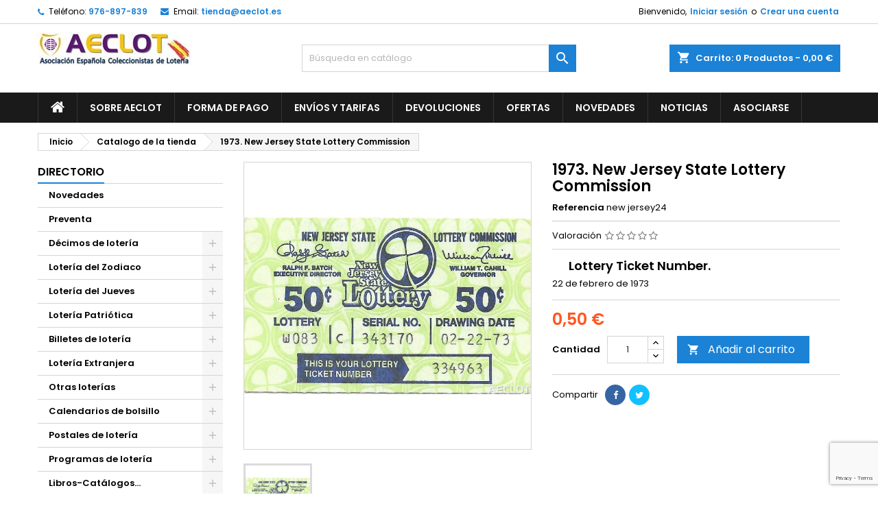

--- FILE ---
content_type: text/html; charset=utf-8
request_url: https://tienda.aeclot.es/catalogo-de-la-tienda/3643-1973-new-jersey-state-lottery-commission.html
body_size: 26848
content:
<!doctype html>
<html lang="es">

  <head>
    
      
  <meta charset="utf-8">


  <meta http-equiv="x-ua-compatible" content="ie=edge">



  <link rel="canonical" href="https://tienda.aeclot.es/catalogo-de-la-tienda/3643-1973-new-jersey-state-lottery-commission.html">

  <title>1973. New Jersey State Lottery Commission</title>
  
    
  
  <meta name="description" content="      Lottery Ticket Number.     
22 de febrero de 1973">
  <meta name="keywords" content="">
    
  
        




  <meta name="viewport" content="width=device-width, initial-scale=1">



  <link rel="icon" type="image/vnd.microsoft.icon" href="https://tienda.aeclot.es/img/favicon.ico?1671968908">
  <link rel="shortcut icon" type="image/x-icon" href="https://tienda.aeclot.es/img/favicon.ico?1671968908">



  
<link rel="font" rel="preload" as="font" type="font/woff2" crossorigin href="https://tienda.aeclot.es/themes/AngarTheme/assets/css/fonts/material_icons.woff2"/>
<link rel="font" rel="preload" as="font" type="font/woff2" crossorigin href="https://tienda.aeclot.es/themes/AngarTheme/assets/css/fonts/fontawesome-webfont.woff2?v=4.7.0"/>

  <link rel="stylesheet" rel="preload" as="style" href="https://tienda.aeclot.es/themes/AngarTheme/assets/css/theme.css" media="all" />
  <link rel="stylesheet" rel="preload" as="style" href="https://tienda.aeclot.es/themes/AngarTheme/assets/css/libs/jquery.bxslider.css" media="all" />
  <link rel="stylesheet" rel="preload" as="style" href="https://tienda.aeclot.es/themes/AngarTheme/assets/css/font-awesome.css" media="all" />
  <link rel="stylesheet" rel="preload" as="style" href="https://tienda.aeclot.es/themes/AngarTheme/assets/css/angartheme.css" media="all" />
  <link rel="stylesheet" rel="preload" as="style" href="https://tienda.aeclot.es/themes/AngarTheme/assets/css/home_modyficators.css" media="all" />
  <link rel="stylesheet" rel="preload" as="style" href="https://tienda.aeclot.es/themes/AngarTheme/assets/css/rwd.css" media="all" />
  <link rel="stylesheet" rel="preload" as="style" href="https://tienda.aeclot.es/themes/AngarTheme/assets/css/black.css" media="all" />
  <link rel="stylesheet" rel="preload" as="style" href="https://tienda.aeclot.es/modules/blockreassurance/views/dist/front.css" media="all" />
  <link rel="stylesheet" rel="preload" as="style" href="https://tienda.aeclot.es/modules/ps_socialfollow/views/css/ps_socialfollow.css" media="all" />
  <link rel="stylesheet" rel="preload" as="style" href="https://tienda.aeclot.es/themes/AngarTheme/modules/ps_searchbar/ps_searchbar.css" media="all" />
  <link rel="stylesheet" rel="preload" as="style" href="https://tienda.aeclot.es/modules/angarbanners/views/css/hooks.css" media="all" />
  <link rel="stylesheet" rel="preload" as="style" href="https://tienda.aeclot.es/modules/angarcatproduct/views/css/at_catproduct.css" media="all" />
  <link rel="stylesheet" rel="preload" as="style" href="https://tienda.aeclot.es/modules/angarcmsdesc/views/css/angarcmsdesc.css" media="all" />
  <link rel="stylesheet" rel="preload" as="style" href="https://tienda.aeclot.es/modules/angarhomecat/views/css/at_homecat.css" media="all" />
  <link rel="stylesheet" rel="preload" as="style" href="https://tienda.aeclot.es/modules/angarslider/views/css/angarslider.css" media="all" />
  <link rel="stylesheet" rel="preload" as="style" href="https://tienda.aeclot.es/modules/angarscrolltop/views/css/angarscrolltop.css" media="all" />
  <link rel="stylesheet" rel="preload" as="style" href="https://tienda.aeclot.es/modules/productcomments/views/css/productcomments.css" media="all" />
  <link rel="stylesheet" rel="preload" as="style" href="https://tienda.aeclot.es/js/jquery/ui/themes/base/minified/jquery-ui.min.css" media="all" />
  <link rel="stylesheet" rel="preload" as="style" href="https://tienda.aeclot.es/js/jquery/ui/themes/base/minified/jquery.ui.theme.min.css" media="all" />
  <link rel="stylesheet" rel="preload" as="style" href="https://tienda.aeclot.es/js/jquery/plugins/fancybox/jquery.fancybox.css" media="all" />
  <link rel="stylesheet" rel="preload" as="style" href="https://tienda.aeclot.es/modules/ps_imageslider/css/homeslider.css" media="all" />
  <link rel="stylesheet" rel="preload" as="style" href="https://tienda.aeclot.es/themes/AngarTheme/assets/css/custom.css" media="all" />


  <link rel="stylesheet" href="https://tienda.aeclot.es/themes/AngarTheme/assets/css/theme.css" type="text/css" media="all">
  <link rel="stylesheet" href="https://tienda.aeclot.es/themes/AngarTheme/assets/css/libs/jquery.bxslider.css" type="text/css" media="all">
  <link rel="stylesheet" href="https://tienda.aeclot.es/themes/AngarTheme/assets/css/font-awesome.css" type="text/css" media="all">
  <link rel="stylesheet" href="https://tienda.aeclot.es/themes/AngarTheme/assets/css/angartheme.css" type="text/css" media="all">
  <link rel="stylesheet" href="https://tienda.aeclot.es/themes/AngarTheme/assets/css/home_modyficators.css" type="text/css" media="all">
  <link rel="stylesheet" href="https://tienda.aeclot.es/themes/AngarTheme/assets/css/rwd.css" type="text/css" media="all">
  <link rel="stylesheet" href="https://tienda.aeclot.es/themes/AngarTheme/assets/css/black.css" type="text/css" media="all">
  <link rel="stylesheet" href="https://tienda.aeclot.es/modules/blockreassurance/views/dist/front.css" type="text/css" media="all">
  <link rel="stylesheet" href="https://tienda.aeclot.es/modules/ps_socialfollow/views/css/ps_socialfollow.css" type="text/css" media="all">
  <link rel="stylesheet" href="https://tienda.aeclot.es/themes/AngarTheme/modules/ps_searchbar/ps_searchbar.css" type="text/css" media="all">
  <link rel="stylesheet" href="https://tienda.aeclot.es/modules/angarbanners/views/css/hooks.css" type="text/css" media="all">
  <link rel="stylesheet" href="https://tienda.aeclot.es/modules/angarcatproduct/views/css/at_catproduct.css" type="text/css" media="all">
  <link rel="stylesheet" href="https://tienda.aeclot.es/modules/angarcmsdesc/views/css/angarcmsdesc.css" type="text/css" media="all">
  <link rel="stylesheet" href="https://tienda.aeclot.es/modules/angarhomecat/views/css/at_homecat.css" type="text/css" media="all">
  <link rel="stylesheet" href="https://tienda.aeclot.es/modules/angarslider/views/css/angarslider.css" type="text/css" media="all">
  <link rel="stylesheet" href="https://tienda.aeclot.es/modules/angarscrolltop/views/css/angarscrolltop.css" type="text/css" media="all">
  <link rel="stylesheet" href="https://tienda.aeclot.es/modules/productcomments/views/css/productcomments.css" type="text/css" media="all">
  <link rel="stylesheet" href="https://tienda.aeclot.es/js/jquery/ui/themes/base/minified/jquery-ui.min.css" type="text/css" media="all">
  <link rel="stylesheet" href="https://tienda.aeclot.es/js/jquery/ui/themes/base/minified/jquery.ui.theme.min.css" type="text/css" media="all">
  <link rel="stylesheet" href="https://tienda.aeclot.es/js/jquery/plugins/fancybox/jquery.fancybox.css" type="text/css" media="all">
  <link rel="stylesheet" href="https://tienda.aeclot.es/modules/ps_imageslider/css/homeslider.css" type="text/css" media="all">
  <link rel="stylesheet" href="https://tienda.aeclot.es/themes/AngarTheme/assets/css/custom.css" type="text/css" media="all">


<link rel="stylesheet" rel="preload" as="style" href="https://fonts.googleapis.com/css?family=Poppins:400,600&amp;subset=latin,latin-ext&display=block" type="text/css" media="all" />


  

  <script type="text/javascript">
        var prestashop = {"cart":{"products":[],"totals":{"total":{"type":"total","label":"Total","amount":0,"value":"0,00\u00a0\u20ac"},"total_including_tax":{"type":"total","label":"Total (impuestos incl.)","amount":0,"value":"0,00\u00a0\u20ac"},"total_excluding_tax":{"type":"total","label":"Total (impuestos excl.)","amount":0,"value":"0,00\u00a0\u20ac"}},"subtotals":{"products":{"type":"products","label":"Subtotal","amount":0,"value":"0,00\u00a0\u20ac"},"discounts":null,"shipping":{"type":"shipping","label":"Transporte","amount":0,"value":""},"tax":{"type":"tax","label":"Impuestos","amount":0,"value":"0,00\u00a0\u20ac"}},"products_count":0,"summary_string":"0 art\u00edculos","vouchers":{"allowed":1,"added":[]},"discounts":[],"minimalPurchase":2,"minimalPurchaseRequired":"Se necesita una compra m\u00ednima total de 2,00\u00a0\u20ac (impuestos exc.) para validar su pedido. En este momento el valor total de su carrito es de 0,00\u00a0\u20ac (impuestos exc.)."},"currency":{"name":"Euro","iso_code":"EUR","iso_code_num":"978","sign":"\u20ac"},"customer":{"lastname":null,"firstname":null,"email":null,"birthday":null,"newsletter":null,"newsletter_date_add":null,"optin":null,"website":null,"company":null,"siret":null,"ape":null,"is_logged":false,"gender":{"type":null,"name":null},"addresses":[]},"language":{"name":"Espa\u00f1ol (Spanish)","iso_code":"es","locale":"es-ES","language_code":"es-es","is_rtl":"0","date_format_lite":"d\/m\/Y","date_format_full":"d\/m\/Y H:i:s","id":2},"page":{"title":"","canonical":null,"meta":{"title":"1973. New Jersey State Lottery Commission","description":"\u00a0 \u00a0 \u00a0 Lottery Ticket Number.\u00a0 \u00a0 \u00a0\n22\u00a0de febrero\u00a0de 1973","keywords":"","robots":"index"},"page_name":"product","body_classes":{"lang-es":true,"lang-rtl":false,"country-ES":true,"currency-EUR":true,"layout-left-column":true,"page-product":true,"tax-display-disabled":true,"product-id-3643":true,"product-1973. New Jersey State Lottery Commission":true,"product-id-category-235":true,"product-id-manufacturer-0":true,"product-id-supplier-0":true,"product-available-for-order":true},"admin_notifications":[]},"shop":{"name":"La Tienda de AECLOT","logo":"https:\/\/tienda.aeclot.es\/img\/my-shop-logo-1644843921.jpg","stores_icon":"https:\/\/tienda.aeclot.es\/img\/logo_stores.png","favicon":"https:\/\/tienda.aeclot.es\/img\/favicon.ico"},"urls":{"base_url":"https:\/\/tienda.aeclot.es\/","current_url":"https:\/\/tienda.aeclot.es\/catalogo-de-la-tienda\/3643-1973-new-jersey-state-lottery-commission.html","shop_domain_url":"https:\/\/tienda.aeclot.es","img_ps_url":"https:\/\/tienda.aeclot.es\/img\/","img_cat_url":"https:\/\/tienda.aeclot.es\/img\/c\/","img_lang_url":"https:\/\/tienda.aeclot.es\/img\/l\/","img_prod_url":"https:\/\/tienda.aeclot.es\/img\/p\/","img_manu_url":"https:\/\/tienda.aeclot.es\/img\/m\/","img_sup_url":"https:\/\/tienda.aeclot.es\/img\/su\/","img_ship_url":"https:\/\/tienda.aeclot.es\/img\/s\/","img_store_url":"https:\/\/tienda.aeclot.es\/img\/st\/","img_col_url":"https:\/\/tienda.aeclot.es\/img\/co\/","img_url":"https:\/\/tienda.aeclot.es\/themes\/AngarTheme\/assets\/img\/","css_url":"https:\/\/tienda.aeclot.es\/themes\/AngarTheme\/assets\/css\/","js_url":"https:\/\/tienda.aeclot.es\/themes\/AngarTheme\/assets\/js\/","pic_url":"https:\/\/tienda.aeclot.es\/upload\/","pages":{"address":"https:\/\/tienda.aeclot.es\/direccion","addresses":"https:\/\/tienda.aeclot.es\/direcciones","authentication":"https:\/\/tienda.aeclot.es\/iniciar-sesion","cart":"https:\/\/tienda.aeclot.es\/carrito","category":"https:\/\/tienda.aeclot.es\/index.php?controller=category","cms":"https:\/\/tienda.aeclot.es\/index.php?controller=cms","contact":"https:\/\/tienda.aeclot.es\/contactenos","discount":"https:\/\/tienda.aeclot.es\/descuento","guest_tracking":"https:\/\/tienda.aeclot.es\/seguimiento-pedido-invitado","history":"https:\/\/tienda.aeclot.es\/historial-compra","identity":"https:\/\/tienda.aeclot.es\/datos-personales","index":"https:\/\/tienda.aeclot.es\/","my_account":"https:\/\/tienda.aeclot.es\/mi-cuenta","order_confirmation":"https:\/\/tienda.aeclot.es\/confirmacion-pedido","order_detail":"https:\/\/tienda.aeclot.es\/index.php?controller=order-detail","order_follow":"https:\/\/tienda.aeclot.es\/seguimiento-pedido","order":"https:\/\/tienda.aeclot.es\/pedido","order_return":"https:\/\/tienda.aeclot.es\/index.php?controller=order-return","order_slip":"https:\/\/tienda.aeclot.es\/facturas-abono","pagenotfound":"https:\/\/tienda.aeclot.es\/pagina-no-encontrada","password":"https:\/\/tienda.aeclot.es\/recuperar-contrase\u00f1a","pdf_invoice":"https:\/\/tienda.aeclot.es\/index.php?controller=pdf-invoice","pdf_order_return":"https:\/\/tienda.aeclot.es\/index.php?controller=pdf-order-return","pdf_order_slip":"https:\/\/tienda.aeclot.es\/index.php?controller=pdf-order-slip","prices_drop":"https:\/\/tienda.aeclot.es\/productos-rebajados","product":"https:\/\/tienda.aeclot.es\/index.php?controller=product","search":"https:\/\/tienda.aeclot.es\/busqueda","sitemap":"https:\/\/tienda.aeclot.es\/mapa del sitio","stores":"https:\/\/tienda.aeclot.es\/tiendas","supplier":"https:\/\/tienda.aeclot.es\/proveedor","register":"https:\/\/tienda.aeclot.es\/iniciar-sesion?create_account=1","order_login":"https:\/\/tienda.aeclot.es\/pedido?login=1"},"alternative_langs":[],"theme_assets":"\/themes\/AngarTheme\/assets\/","actions":{"logout":"https:\/\/tienda.aeclot.es\/?mylogout="},"no_picture_image":{"bySize":{"small_default":{"url":"https:\/\/tienda.aeclot.es\/img\/p\/es-default-small_default.jpg","width":98,"height":98},"cart_default":{"url":"https:\/\/tienda.aeclot.es\/img\/p\/es-default-cart_default.jpg","width":125,"height":125},"home_default":{"url":"https:\/\/tienda.aeclot.es\/img\/p\/es-default-home_default.jpg","width":259,"height":259},"medium_default":{"url":"https:\/\/tienda.aeclot.es\/img\/p\/es-default-medium_default.jpg","width":452,"height":452},"large_default":{"url":"https:\/\/tienda.aeclot.es\/img\/p\/es-default-large_default.jpg","width":800,"height":800}},"small":{"url":"https:\/\/tienda.aeclot.es\/img\/p\/es-default-small_default.jpg","width":98,"height":98},"medium":{"url":"https:\/\/tienda.aeclot.es\/img\/p\/es-default-home_default.jpg","width":259,"height":259},"large":{"url":"https:\/\/tienda.aeclot.es\/img\/p\/es-default-large_default.jpg","width":800,"height":800},"legend":""}},"configuration":{"display_taxes_label":false,"display_prices_tax_incl":false,"is_catalog":false,"show_prices":true,"opt_in":{"partner":true},"quantity_discount":{"type":"price","label":"Precio unitario"},"voucher_enabled":1,"return_enabled":0},"field_required":[],"breadcrumb":{"links":[{"title":"Inicio","url":"https:\/\/tienda.aeclot.es\/"},{"title":"Catalogo de la tienda","url":"https:\/\/tienda.aeclot.es\/235-catalogo-de-la-tienda"},{"title":"1973. New Jersey State Lottery Commission","url":"https:\/\/tienda.aeclot.es\/catalogo-de-la-tienda\/3643-1973-new-jersey-state-lottery-commission.html"}],"count":3},"link":{"protocol_link":"https:\/\/","protocol_content":"https:\/\/"},"time":1769937622,"static_token":"b682503dd1b8e4fef7735c1b559f6fc2","token":"d7e9d0850e5a66e0bb12848ddbee2b51","debug":false};
        var psr_icon_color = "#F19D76";
      </script>



  
<style type="text/css">
body {
background-color: #ffffff;
font-family: "Poppins", Arial, Helvetica, sans-serif;
}

.products .product-miniature .product-title {
height: 32px;
}

.products .product-miniature .product-title a {
font-size: 14px;
line-height: 16px;
}

#content-wrapper .products .product-miniature .product-desc {
height: 36px;
}

@media (min-width: 991px) {
#home_categories ul li .cat-container {
min-height: 0px;
}
}

@media (min-width: 768px) {
#_desktop_logo {
padding-top: 12px;
padding-bottom: 0px;
}
}

nav.header-nav {
background: #ffffff;
}

nav.header-nav,
.header_sep2 #contact-link span.shop-phone,
.header_sep2 #contact-link span.shop-phone.shop-tel,
.header_sep2 #contact-link span.shop-phone:last-child,
.header_sep2 .lang_currency_top,
.header_sep2 .lang_currency_top:last-child,
.header_sep2 #_desktop_currency_selector,
.header_sep2 #_desktop_language_selector,
.header_sep2 #_desktop_user_info {
border-color: #d6d4d4;
}

#contact-link,
#contact-link a,
.lang_currency_top span.lang_currency_text,
.lang_currency_top .dropdown i.expand-more,
nav.header-nav .user-info span,
nav.header-nav .user-info a.logout,
#languages-block-top div.current,
nav.header-nav a{
color: #000000;
}

#contact-link span.shop-phone strong,
#contact-link span.shop-phone strong a,
.lang_currency_top span.expand-more,
nav.header-nav .user-info a.account {
color: #1b82d6;
}

#contact-link span.shop-phone i {
color: #1b82d6;
}

.header-top {
background: #ffffff;
}

div#search_widget form button[type=submit] {
background: #1b82d6;
color: #ffffff;
}

div#search_widget form button[type=submit]:hover {
background: #1b82d6;
color: #ffffff;
}


#header div#_desktop_cart .blockcart .header {
background: #1b82d6;
}

#header div#_desktop_cart .blockcart .header a.cart_link {
color: #ffffff;
}


#homepage-slider .bx-wrapper .bx-pager.bx-default-pager a:hover,
#homepage-slider .bx-wrapper .bx-pager.bx-default-pager a.active{
background: #1b82d6;
}

div#rwd_menu {
background: #1b1a1b;
}

div#rwd_menu,
div#rwd_menu a {
color: #ffffff;
}

div#rwd_menu,
div#rwd_menu .rwd_menu_item,
div#rwd_menu .rwd_menu_item:first-child {
border-color: #363636;
}

div#rwd_menu .rwd_menu_item:hover,
div#rwd_menu .rwd_menu_item:focus,
div#rwd_menu .rwd_menu_item a:hover,
div#rwd_menu .rwd_menu_item a:focus {
color: #ffffff;
background: #1b82d6;
}

#mobile_top_menu_wrapper2 .top-menu li a:hover,
.rwd_menu_open ul.user_info li a:hover {
background: #1b82d6;
color: #ffffff;
}

#_desktop_top_menu{
background: #1b1a1b;
}

#_desktop_top_menu,
#_desktop_top_menu > ul > li,
.menu_sep1 #_desktop_top_menu > ul > li,
.menu_sep1 #_desktop_top_menu > ul > li:last-child,
.menu_sep2 #_desktop_top_menu,
.menu_sep2 #_desktop_top_menu > ul > li,
.menu_sep2 #_desktop_top_menu > ul > li:last-child,
.menu_sep3 #_desktop_top_menu,
.menu_sep4 #_desktop_top_menu,
.menu_sep5 #_desktop_top_menu,
.menu_sep6 #_desktop_top_menu {
border-color: #363636;
}

#_desktop_top_menu > ul > li > a {
color: #ffffff;
}

#_desktop_top_menu > ul > li:hover > a {
color: #ffffff;
background: #1b82d6;
}

.submenu1 #_desktop_top_menu .popover.sub-menu ul.top-menu li a:hover,
.submenu3 #_desktop_top_menu .popover.sub-menu ul.top-menu li a:hover,
.live_edit_0.submenu1 #_desktop_top_menu .popover.sub-menu ul.top-menu li:hover > a,
.live_edit_0.submenu3 #_desktop_top_menu .popover.sub-menu ul.top-menu li:hover > a {
background: #1b82d6;
color: #ffffff;
}


#home_categories .homecat_title span {
border-color: #1b82d6;
}

#home_categories ul li .homecat_name span {
background: #1b82d6;
}

#home_categories ul li a.view_more {
background: #1b82d6;
color: #ffffff;
border-color: #1b82d6;
}

#home_categories ul li a.view_more:hover {
background: #1b1a1b;
color: #ffffff;
border-color: #1b1a1b;
}

.columns .text-uppercase a,
.columns .text-uppercase span,
.columns div#_desktop_cart .cart_index_title a,
#home_man_product .catprod_title a span {
border-color: #1b82d6;
}

#index .tabs ul.nav-tabs li.nav-item a.active,
#index .tabs ul.nav-tabs li.nav-item a:hover,
.index_title a,
.index_title span {
border-color: #1b82d6;
}

a.product-flags-plist span.product-flag.new,
#home_cat_product a.product-flags-plist span.product-flag.new,
#product #content .product-flags li,
#product #content .product-flags .product-flag.new {
background: #1b82d6;
}

.products .product-miniature .product-title a,
#home_cat_product ul li .right-block .name_block a {
color: #000000;
}

.products .product-miniature span.price,
#home_cat_product ul li .product-price-and-shipping .price,
.ui-widget .search_right span.search_price,
body#view #main .wishlist-product-price {
color: #ff5722;
}

.button-container .add-to-cart:hover,
#subcart .cart-buttons .viewcart:hover,
body#view ul li.wishlist-products-item .wishlist-product-bottom .btn-primary:hover {
background: #282828;
color: #ffffff;
border-color: #282828;
}

.button-container .add-to-cart,
.button-container .add-to-cart:disabled,
#subcart .cart-buttons .viewcart,
body#view ul li.wishlist-products-item .wishlist-product-bottom .btn-primary {
background: #1b82d6;
color: #ffffff;
border-color: #1b82d6;
}

#home_cat_product .catprod_title span {
border-color: #1b82d6;
}

#home_man .man_title span {
border-color: #1b82d6;
}

div#angarinfo_block .icon_cms {
color: #1b82d6;
}

.footer-container {
background: #1b1a1b;
}

.footer-container,
.footer-container .h3,
.footer-container .links .title,
.row.social_footer {
border-color: #363636;
}

.footer-container .h3 span,
.footer-container .h3 a,
.footer-container .links .title span.h3,
.footer-container .links .title a.h3 {
border-color: #1b82d6;
}

.footer-container,
.footer-container .h3,
.footer-container .links .title .h3,
.footer-container a,
.footer-container li a,
.footer-container .links ul>li a {
color: #ffffff;
}

.block_newsletter .btn-newsletter {
background: #1b82d6;
color: #ffffff;
}

.block_newsletter .btn-newsletter:hover {
background: #1b82d6;
color: #ffffff;
}

.footer-container .bottom-footer {
background: #1b1a1b;
border-color: #363636;
color: #ffffff;
}

.product-prices .current-price span.price {
color: #ff5722;
}

.product-add-to-cart button.btn.add-to-cart:hover {
background: #282828;
color: #ffffff;
border-color: #282828;
}

.product-add-to-cart button.btn.add-to-cart,
.product-add-to-cart button.btn.add-to-cart:disabled {
background: #1b82d6;
color: #ffffff;
border-color: #1b82d6;
}

#product .tabs ul.nav-tabs li.nav-item a.active,
#product .tabs ul.nav-tabs li.nav-item a:hover,
#product .index_title span,
.page-product-heading span,
body #product-comments-list-header .comments-nb {
border-color: #1b82d6;
}

body .btn-primary:hover {
background: #3aa04c;
color: #ffffff;
border-color: #196f28;
}

body .btn-primary,
body .btn-primary.disabled,
body .btn-primary:disabled,
body .btn-primary.disabled:hover {
background: #43b754;
color: #ffffff;
border-color: #399a49;
}

body .btn-secondary:hover {
background: #eeeeee;
color: #000000;
border-color: #d8d8d8;
}

body .btn-secondary,
body .btn-secondary.disabled,
body .btn-secondary:disabled,
body .btn-secondary.disabled:hover {
background: #f6f6f6;
color: #000000;
border-color: #d8d8d8;
}

.form-control:focus, .input-group.focus {
border-color: #dbdbdb;
outline-color: #dbdbdb;
}

body .pagination .page-list .current a,
body .pagination .page-list a:hover,
body .pagination .page-list .current a.disabled,
body .pagination .page-list .current a.disabled:hover {
color: #1b82d6;
}

.page-my-account #content .links a:hover i {
color: #1b82d6;
}

#scroll_top {
background: #1b82d6;
color: #ffffff;
}

#scroll_top:hover,
#scroll_top:focus {
background: #1b1a1b;
color: #ffffff;
}

</style>
            <script src="https://www.google.com/recaptcha/api.js?render=6Ld7SLUqAAAAAIgVmdaosEM-DgfFf_0nKFd73wmv"></script>
            <script>
                grecaptcha.ready(function () {
                    grecaptcha.execute("6Ld7SLUqAAAAAIgVmdaosEM-DgfFf_0nKFd73wmv", {action: "contact"}).then(function (token) {
                        var recaptchaResponse = document.getElementById("captcha-box");
                        recaptchaResponse.value = token;
                        });
                    });
            </script>



    
  <meta property="og:type" content="product">
  <meta property="og:url" content="https://tienda.aeclot.es/catalogo-de-la-tienda/3643-1973-new-jersey-state-lottery-commission.html">
  <meta property="og:title" content="1973. New Jersey State Lottery Commission">
  <meta property="og:site_name" content="La Tienda de AECLOT">
  <meta property="og:description" content="      Lottery Ticket Number.     
22 de febrero de 1973">
  <meta property="og:image" content="https://tienda.aeclot.es/7787-large_default/1973-new-jersey-state-lottery-commission.jpg">
    <meta property="product:pretax_price:amount" content="0.5">
  <meta property="product:pretax_price:currency" content="EUR">
  <meta property="product:price:amount" content="0.5">
  <meta property="product:price:currency" content="EUR">
      <meta property="product:weight:value" content="0.300000">
  <meta property="product:weight:units" content="kg">
  
  </head>

  <body id="product" class="lang-es country-es currency-eur layout-left-column page-product tax-display-disabled product-id-3643 product-1973-new-jersey-state-lottery-commission product-id-category-235 product-id-manufacturer-0 product-id-supplier-0 product-available-for-order live_edit_0  ps_176 ps_177
	no_bg #ffffff bg_attatchment_fixed bg_position_tl bg_repeat_xy bg_size_initial slider_position_column slider_controls_black banners_top2 banners_top_tablets2 banners_top_phones1 banners_bottom2 banners_bottom_tablets2 banners_bottom_phones1 submenu1 pl_1col_qty_5 pl_2col_qty_4 pl_3col_qty_3 pl_1col_qty_bigtablets_4 pl_2col_qty_bigtablets_3 pl_3col_qty_bigtablets_2 pl_1col_qty_tablets_3 pl_1col_qty_phones_1 home_tabs1 pl_border_type2 32 14 16 pl_button_icon_no pl_button_qty2 pl_desc_no pl_reviews_no pl_availability_no product_layout2 hide_reference_no hide_reassurance_yes product_tabs1 order_gender_hide order_birthday_hide inner_bg menu_sep1 header_sep1 slider_boxed feat_cat_style2 feat_cat4 feat_cat_bigtablets2 feat_cat_tablets2 feat_cat_phones0 all_products_yes pl_colors_yes newsletter_info_yes stickycart_yes stickymenu_yes homeicon_no pl_man_no product_hide_man_no cart_style1 pl_ref_yes header_style1 mainfont_Poppins bg_white standard_carusele not_logged  ">

    
      
    

    <main>
      
              

      <header id="header">
        
          


  <div class="header-banner">
    
  </div>



  <nav class="header-nav">
    <div class="container">
      <div class="row">
          <div class="col-md-12 col-xs-12">
            
<div id="_desktop_contact_link">
  <div id="contact-link">

			<span class="shop-phone contact_link">
			<a href="https://tienda.aeclot.es/contactenos">Contacto</a>
		</span>
	
			<span class="shop-phone shop-tel">
			<i class="fa fa-phone"></i>
			<span class="shop-phone_text">Teléfono:</span>
			<strong><a href="tel:976-897-839">976-897-839</a></strong>
		</span>
	
			<span class="shop-phone shop-email">
			<i class="fa fa-envelope"></i>
			<span class="shop-phone_text">Email:</span>
			<strong><a href="&#109;&#97;&#105;&#108;&#116;&#111;&#58;%74%69%65%6e%64%61@%61%65%63%6c%6f%74.%65%73" >&#x74;&#x69;&#x65;&#x6e;&#x64;&#x61;&#x40;&#x61;&#x65;&#x63;&#x6c;&#x6f;&#x74;&#x2e;&#x65;&#x73;</a></strong>
		</span>
	

  </div>
</div>


            <div id="_desktop_user_info">
  <div class="user-info">


	<ul class="user_info hidden-md-up">

		
			<li><a href="https://tienda.aeclot.es/mi-cuenta" title="Acceda a su cuenta de cliente" rel="nofollow">Iniciar sesión</a></li>
			<li><a href="https://tienda.aeclot.es/iniciar-sesion?create_account=1" title="Acceda a su cuenta de cliente" rel="nofollow">Crear una cuenta</a></li>

		
	</ul>


	<div class="hidden-sm-down">
		<span class="welcome">Bienvenido,</span>
					<a class="account" href="https://tienda.aeclot.es/mi-cuenta" title="Acceda a su cuenta de cliente" rel="nofollow">Iniciar sesión</a>

			<span class="or">o</span>

			<a class="account" href="https://tienda.aeclot.es/iniciar-sesion?create_account=1" title="Acceda a su cuenta de cliente" rel="nofollow">Crear una cuenta</a>
			</div>


  </div>
</div>
          </div>
      </div>
    </div>
  </nav>



  <div class="header-top">
    <div class="container">
	  <div class="row">
        <div class="col-md-4 hidden-sm-down2" id="_desktop_logo">
                            <a href="https://tienda.aeclot.es/">
                  <img class="logo img-responsive" src="https://tienda.aeclot.es/img/my-shop-logo-1644843921.jpg" alt="La Tienda de AECLOT">
                </a>
                    </div>
		
<div id="_desktop_cart">

	<div class="cart_top">

		<div class="blockcart cart-preview inactive" data-refresh-url="//tienda.aeclot.es/module/ps_shoppingcart/ajax">
			<div class="header">
			
				<div class="cart_index_title">
					<a class="cart_link" rel="nofollow" href="//tienda.aeclot.es/carrito?action=show">
						<i class="material-icons shopping-cart">shopping_cart</i>
						<span class="hidden-sm-down cart_title">Carrito:</span>
						<span class="cart-products-count">
							0<span> Productos - 0,00 €</span>
						</span>
					</a>
				</div>


				<div id="subcart">

					<ul class="cart_products">

											<li>No hay más artículos en su carrito</li>
					
										</ul>

					<ul class="cart-subtotals">

				
						<li>
							<span class="text">Transporte</span>
							<span class="value"></span>
							<span class="clearfix"></span>
						</li>

						<li>
							<span class="text">Total</span>
							<span class="value">0,00 €</span>
							<span class="clearfix"></span>
						</li>

					</ul>

					<div class="cart-buttons">
						<a class="btn btn-primary viewcart" href="//tienda.aeclot.es/carrito?action=show">Confirmar <i class="material-icons">&#xE315;</i></a>
											</div>

				</div>

			</div>
		</div>

	</div>

</div>


<!-- Block search module TOP -->
<div id="_desktop_search_widget" class="col-lg-4 col-md-4 col-sm-12 search-widget hidden-sm-down ">
	<div id="search_widget" data-search-controller-url="//tienda.aeclot.es/busqueda">
		<form method="get" action="//tienda.aeclot.es/busqueda">
			<input type="hidden" name="controller" value="search">
			<input type="text" name="s" value="" placeholder="Búsqueda en catálogo" aria-label="Buscar">
			<button type="submit">
				<i class="material-icons search">&#xE8B6;</i>
				<span class="hidden-xl-down">Buscar</span>
			</button>
		</form>
	</div>
</div>
<!-- /Block search module TOP -->

		<div class="clearfix"></div>
	  </div>
    </div>

	<div id="rwd_menu" class="hidden-md-up">
		<div class="container">
			<div id="menu-icon2" class="rwd_menu_item"><i class="material-icons d-inline">&#xE5D2;</i></div>
			<div id="search-icon" class="rwd_menu_item"><i class="material-icons search">&#xE8B6;</i></div>
			<div id="user-icon" class="rwd_menu_item"><i class="material-icons logged">&#xE7FF;</i></div>
			<div id="_mobile_cart" class="rwd_menu_item"></div>
		</div>
		<div class="clearfix"></div>
	</div>

	<div class="container">
		<div id="mobile_top_menu_wrapper2" class="rwd_menu_open hidden-md-up" style="display:none;">
			<div class="js-top-menu mobile" id="_mobile_top_menu"></div>
		</div>

		<div id="mobile_search_wrapper" class="rwd_menu_open hidden-md-up" style="display:none;">
			<div id="_mobile_search_widget"></div>
		</div>

		<div id="mobile_user_wrapper" class="rwd_menu_open hidden-md-up" style="display:none;">
			<div id="_mobile_user_info"></div>
		</div>
	</div>
  </div>
  

<div class="menu js-top-menu position-static hidden-sm-down" id="_desktop_top_menu">
    

      <ul class="top-menu container" id="top-menu" data-depth="0">

					<li class="home_icon"><a href="https://tienda.aeclot.es/"><i class="icon-home"></i><span>Inicio</span></a></li>
		
	    
							<li class="cms-page" id="cms-page-7">
								  <a
					class="dropdown-item"
					href="https://tienda.aeclot.es/content/7-sobre-aeclot" data-depth="0"
									  >
										Sobre AECLOT
				  </a>
				  				</li>
							<li class="cms-page" id="cms-page-5">
								  <a
					class="dropdown-item"
					href="https://tienda.aeclot.es/content/5-forma-de-pago" data-depth="0"
									  >
										Forma de pago
				  </a>
				  				</li>
							<li class="cms-page" id="cms-page-1">
								  <a
					class="dropdown-item"
					href="https://tienda.aeclot.es/content/1-envios-y-tarifas" data-depth="0"
									  >
										Envíos y Tarifas
				  </a>
				  				</li>
							<li class="cms-page" id="cms-page-9">
								  <a
					class="dropdown-item"
					href="https://tienda.aeclot.es/content/9-devoluciones" data-depth="0"
									  >
										Devoluciones
				  </a>
				  				</li>
							<li class="link" id="lnk-ofertas">
								  <a
					class="dropdown-item"
					href="https://tienda.aeclot.es/productos-rebajados" data-depth="0"
					 target="_blank" 				  >
										Ofertas
				  </a>
				  				</li>
							<li class="link" id="lnk-novedades">
								  <a
					class="dropdown-item"
					href="https://tienda.aeclot.es/novedades" data-depth="0"
					 target="_blank" 				  >
										Novedades
				  </a>
				  				</li>
							<li class="link" id="lnk-noticias">
								  <a
					class="dropdown-item"
					href="https://www.aeclot.es" data-depth="0"
					 target="_blank" 				  >
										Noticias
				  </a>
				  				</li>
							<li class="link" id="lnk-asociarse">
								  <a
					class="dropdown-item"
					href="https://www.aeclot.es/asociarse.htm" data-depth="0"
					 target="_blank" 				  >
										Asociarse
				  </a>
				  				</li>
			
		
      </ul>


    <div class="clearfix"></div>
</div>


        
      </header>

      
        
<aside id="notifications">
  <div class="container">
    
    
    
      </div>
</aside>
      

            
      <section id="wrapper">
        
        <div class="container">
			
			
			<div class="row">
			  			  
				<nav data-depth="3" class="breadcrumb hidden-sm-down">
  <ol itemscope itemtype="http://schema.org/BreadcrumbList">
          
        <li itemprop="itemListElement" itemscope itemtype="http://schema.org/ListItem">
          <a itemprop="item" href="https://tienda.aeclot.es/">
            <span itemprop="name">Inicio</span>
          </a>
          <meta itemprop="position" content="1">
        </li>
      
          
        <li itemprop="itemListElement" itemscope itemtype="http://schema.org/ListItem">
          <a itemprop="item" href="https://tienda.aeclot.es/235-catalogo-de-la-tienda">
            <span itemprop="name">Catalogo de la tienda</span>
          </a>
          <meta itemprop="position" content="2">
        </li>
      
          
        <li itemprop="itemListElement" itemscope itemtype="http://schema.org/ListItem">
          <a itemprop="item" href="https://tienda.aeclot.es/catalogo-de-la-tienda/3643-1973-new-jersey-state-lottery-commission.html">
            <span itemprop="name">1973. New Jersey State Lottery Commission</span>
          </a>
          <meta itemprop="position" content="3">
        </li>
      
      </ol>
</nav>
			  
			  
			  
				<div id="left-column" class="columns col-xs-12 col-sm-4 col-md-3">
				  				  



<div class="block-categories block">
		<div class="h6 text-uppercase facet-label">
		<a href="https://tienda.aeclot.es/2-directorio" title="Categorías">Directorio</a>
	</div>

    <div class="block_content">
		<ul class="tree dhtml">
			
  <li id="cat_id_405"><a href="https://tienda.aeclot.es/405-novedades" >Novedades</a></li><li id="cat_id_407"><a href="https://tienda.aeclot.es/407-preventa" >Preventa</a></li><li id="cat_id_3"><a href="https://tienda.aeclot.es/3-decimos-de-loteria" >Décimos de lotería</a><ul>
  <li id="cat_id_4"><a href="https://tienda.aeclot.es/4-anos-1812-1833" >Años 1812-1833</a></li><li id="cat_id_5"><a href="https://tienda.aeclot.es/5-anos-1834-1868" >Años 1834-1868</a></li><li id="cat_id_19"><a href="https://tienda.aeclot.es/19-anos-1869-1870" >Años 1869-1870</a></li><li id="cat_id_20"><a href="https://tienda.aeclot.es/20-anos-1871-1873" >Años 1871-1873</a></li><li id="cat_id_21"><a href="https://tienda.aeclot.es/21-anos-1873-1874" >Años 1873-1874</a></li><li id="cat_id_22"><a href="https://tienda.aeclot.es/22-anos-1875-1885" >Años 1875-1885</a></li><li id="cat_id_23"><a href="https://tienda.aeclot.es/23-anos-1886-1931" >Años 1886-1931</a></li><li id="cat_id_24"><a href="https://tienda.aeclot.es/24-anos-1931-1936" >Años 1931-1936</a></li><li id="cat_id_25"><a href="https://tienda.aeclot.es/25-anos-1937-1939" >Años 1937-1939</a><ul>
  <li id="cat_id_160"><a href="https://tienda.aeclot.es/160-loteria-bando-republicano" >Lotería Bando Republicano</a></li><li id="cat_id_161"><a href="https://tienda.aeclot.es/161-loteria-bando-nacional" >Lotería Bando Nacional</a></li></ul></li><li id="cat_id_26"><a href="https://tienda.aeclot.es/26-anos-1939-1959" >Años 1939-1959</a><ul>
  <li id="cat_id_123"><a href="https://tienda.aeclot.es/123-ano-1939" >Año 1939</a></li><li id="cat_id_124"><a href="https://tienda.aeclot.es/124-ano-1940" >Año 1940</a></li><li id="cat_id_125"><a href="https://tienda.aeclot.es/125-ano-1941" >Año 1941</a></li><li id="cat_id_126"><a href="https://tienda.aeclot.es/126-ano-1942" >Año 1942</a></li><li id="cat_id_127"><a href="https://tienda.aeclot.es/127-ano-1943" >Año 1943</a></li><li id="cat_id_128"><a href="https://tienda.aeclot.es/128-ano-1944" >Año 1944</a></li><li id="cat_id_129"><a href="https://tienda.aeclot.es/129-ano-1945" >Año 1945</a></li><li id="cat_id_130"><a href="https://tienda.aeclot.es/130-ano-1946" >Año 1946</a></li><li id="cat_id_131"><a href="https://tienda.aeclot.es/131-ano-1947" >Año 1947</a></li><li id="cat_id_132"><a href="https://tienda.aeclot.es/132-ano-1948" >Año 1948</a></li><li id="cat_id_133"><a href="https://tienda.aeclot.es/133-ano-1949" >Año 1949</a></li><li id="cat_id_134"><a href="https://tienda.aeclot.es/134-ano-1950" >Año 1950</a></li><li id="cat_id_135"><a href="https://tienda.aeclot.es/135-ano-1951" >Año 1951</a></li><li id="cat_id_136"><a href="https://tienda.aeclot.es/136-ano-1952" >Año 1952</a></li><li id="cat_id_137"><a href="https://tienda.aeclot.es/137-ano-1953" >Año 1953</a></li><li id="cat_id_138"><a href="https://tienda.aeclot.es/138-ano-1954" >Año 1954</a></li><li id="cat_id_139"><a href="https://tienda.aeclot.es/139-ano-1955" >Año 1955</a></li><li id="cat_id_140"><a href="https://tienda.aeclot.es/140-ano-1956" >Año 1956</a></li><li id="cat_id_141"><a href="https://tienda.aeclot.es/141-ano-1957" >Año 1957</a></li><li id="cat_id_142"><a href="https://tienda.aeclot.es/142-ano-1958" >Año 1958</a></li><li id="cat_id_143"><a href="https://tienda.aeclot.es/143-ano-1959" >Año 1959</a></li></ul></li><li id="cat_id_27"><a href="https://tienda.aeclot.es/27-anos-1960-1975" >Años 1960-1975</a><ul>
  <li id="cat_id_144"><a href="https://tienda.aeclot.es/144-ano-1960" >Año 1960</a></li><li id="cat_id_145"><a href="https://tienda.aeclot.es/145-ano-1961" >Año 1961</a></li><li id="cat_id_146"><a href="https://tienda.aeclot.es/146-ano-1962" >Año 1962</a></li><li id="cat_id_147"><a href="https://tienda.aeclot.es/147-ano-1963" >Año 1963</a></li><li id="cat_id_148"><a href="https://tienda.aeclot.es/148-ano-1964" >Año 1964</a></li><li id="cat_id_149"><a href="https://tienda.aeclot.es/149-ano-1965" >Año 1965</a></li><li id="cat_id_150"><a href="https://tienda.aeclot.es/150-ano-1966" >Año 1966</a></li><li id="cat_id_151"><a href="https://tienda.aeclot.es/151-ano-1967" >Año 1967</a></li><li id="cat_id_152"><a href="https://tienda.aeclot.es/152-ano-1968" >Año 1968</a></li><li id="cat_id_153"><a href="https://tienda.aeclot.es/153-ano-1969" >Año 1969</a></li><li id="cat_id_154"><a href="https://tienda.aeclot.es/154-ano-1970" >Año 1970</a></li><li id="cat_id_155"><a href="https://tienda.aeclot.es/155-ano-1971" >Año 1971</a></li><li id="cat_id_156"><a href="https://tienda.aeclot.es/156-ano-1972" >Año 1972</a></li><li id="cat_id_157"><a href="https://tienda.aeclot.es/157-ano-1973" >Año 1973</a></li><li id="cat_id_158"><a href="https://tienda.aeclot.es/158-ano-1974" >Año 1974</a></li><li id="cat_id_159"><a href="https://tienda.aeclot.es/159-ano-1975" >Año 1975</a></li></ul></li><li id="cat_id_28"><a href="https://tienda.aeclot.es/28-anos-1976-1999" >Años 1976-1999</a><ul>
  <li id="cat_id_188"><a href="https://tienda.aeclot.es/188-ano-1976" >Año 1976</a></li><li id="cat_id_189"><a href="https://tienda.aeclot.es/189-ano-1977" >Año 1977</a></li><li id="cat_id_190"><a href="https://tienda.aeclot.es/190-ano-1978" >Año 1978</a></li><li id="cat_id_191"><a href="https://tienda.aeclot.es/191-ano-1979" >Año 1979</a></li><li id="cat_id_192"><a href="https://tienda.aeclot.es/192-ano-1980" >Año 1980</a></li><li id="cat_id_193"><a href="https://tienda.aeclot.es/193-ano-1981" >Año 1981</a></li><li id="cat_id_194"><a href="https://tienda.aeclot.es/194-ano-1982" >Año 1982</a></li><li id="cat_id_195"><a href="https://tienda.aeclot.es/195-ano-1983" >Año 1983</a></li><li id="cat_id_196"><a href="https://tienda.aeclot.es/196-ano-1984" >Año 1984</a></li><li id="cat_id_197"><a href="https://tienda.aeclot.es/197-ano-1985" >Año 1985</a></li><li id="cat_id_198"><a href="https://tienda.aeclot.es/198-ano-1986" >Año 1986</a></li><li id="cat_id_199"><a href="https://tienda.aeclot.es/199-ano-1987" >Año 1987</a></li><li id="cat_id_200"><a href="https://tienda.aeclot.es/200-ano-1988" >Año 1988</a></li><li id="cat_id_201"><a href="https://tienda.aeclot.es/201-ano-1989" >Año 1989</a></li><li id="cat_id_202"><a href="https://tienda.aeclot.es/202-ano-1990" >Año 1990</a></li><li id="cat_id_203"><a href="https://tienda.aeclot.es/203-ano-1991" >Año 1991</a></li><li id="cat_id_204"><a href="https://tienda.aeclot.es/204-ano-1992" >Año 1992</a></li><li id="cat_id_205"><a href="https://tienda.aeclot.es/205-ano-1993" >Año 1993</a></li><li id="cat_id_206"><a href="https://tienda.aeclot.es/206-ano-1994" >Año 1994</a></li><li id="cat_id_207"><a href="https://tienda.aeclot.es/207-ano-1995" >Año 1995</a></li><li id="cat_id_208"><a href="https://tienda.aeclot.es/208-ano-1996" >Año 1996</a></li><li id="cat_id_209"><a href="https://tienda.aeclot.es/209-ano-1997" >Año 1997</a></li><li id="cat_id_210"><a href="https://tienda.aeclot.es/210-ano-1998" >Año 1998</a></li><li id="cat_id_211"><a href="https://tienda.aeclot.es/211-ano-1999" >Año 1999</a></li></ul></li><li id="cat_id_34"><a href="https://tienda.aeclot.es/34-anos-2000-2014" >Años 2000-2014</a><ul>
  <li id="cat_id_212"><a href="https://tienda.aeclot.es/212-ano-2000" >Año 2000</a></li><li id="cat_id_213"><a href="https://tienda.aeclot.es/213-ano-2001" >Año 2001</a></li><li id="cat_id_214"><a href="https://tienda.aeclot.es/214-ano-2002" >Año 2002</a></li><li id="cat_id_215"><a href="https://tienda.aeclot.es/215-ano-2003" >Año 2003</a></li><li id="cat_id_216"><a href="https://tienda.aeclot.es/216-ano-2004" >Año 2004</a></li><li id="cat_id_217"><a href="https://tienda.aeclot.es/217-ano-2005" >Año 2005</a></li><li id="cat_id_218"><a href="https://tienda.aeclot.es/218-ano-2006" >Año 2006</a></li><li id="cat_id_219"><a href="https://tienda.aeclot.es/219-ano-2007" >Año 2007</a></li><li id="cat_id_220"><a href="https://tienda.aeclot.es/220-ano-2008" >Año 2008</a></li><li id="cat_id_221"><a href="https://tienda.aeclot.es/221-ano-2009" >Año 2009</a></li><li id="cat_id_222"><a href="https://tienda.aeclot.es/222-ano-2010" >Año 2010</a></li><li id="cat_id_223"><a href="https://tienda.aeclot.es/223-ano-2011" >Año 2011</a></li><li id="cat_id_224"><a href="https://tienda.aeclot.es/224-ano-2012" >Año 2012</a></li><li id="cat_id_225"><a href="https://tienda.aeclot.es/225-ano-2013" >Año 2013</a></li><li id="cat_id_226"><a href="https://tienda.aeclot.es/226-ano-2014" >Año 2014</a></li></ul></li><li id="cat_id_29"><a href="https://tienda.aeclot.es/29-anos-2014-a-hoy" >Años 2014-A hoy</a><ul>
  <li id="cat_id_45"><a href="https://tienda.aeclot.es/45-ano-2014" >Año 2014</a></li><li id="cat_id_227"><a href="https://tienda.aeclot.es/227-ano-2015" >Año 2015</a></li><li id="cat_id_228"><a href="https://tienda.aeclot.es/228-ano-2016" >Año 2016</a></li><li id="cat_id_229"><a href="https://tienda.aeclot.es/229-ano-2017" >Año 2017</a></li><li id="cat_id_230"><a href="https://tienda.aeclot.es/230-ano-2018" >Año 2018</a></li><li id="cat_id_231"><a href="https://tienda.aeclot.es/231-ano-2019" >Año 2019</a></li><li id="cat_id_232"><a href="https://tienda.aeclot.es/232-ano-2020" >Año 2020</a></li><li id="cat_id_233"><a href="https://tienda.aeclot.es/233-ano-2021" >Año 2021</a></li><li id="cat_id_306"><a href="https://tienda.aeclot.es/306-ano-2022" >Año 2022</a></li><li id="cat_id_420"><a href="https://tienda.aeclot.es/420-ano-2023" >Año 2023</a></li><li id="cat_id_422"><a href="https://tienda.aeclot.es/422-ano-2024" >Año 2024</a></li></ul></li><li id="cat_id_77"><a href="https://tienda.aeclot.es/77-anos-completos" >Años completos</a><ul>
  <li id="cat_id_290"><a href="https://tienda.aeclot.es/290-anos-1949-a-1959" >Años 1949 a 1959</a></li><li id="cat_id_83"><a href="https://tienda.aeclot.es/83-anos-1960-a-1975" >Años 1960 a 1975</a></li><li id="cat_id_84"><a href="https://tienda.aeclot.es/84-anos-1975-a-2014" >Años 1975 a 2014</a></li><li id="cat_id_85"><a href="https://tienda.aeclot.es/85-anos-2014-a-2025" >Años 2014 a 2025</a></li></ul></li><li id="cat_id_162"><a href="https://tienda.aeclot.es/162-administraciones" >Administraciones</a><ul>
  <li id="cat_id_163"><a href="https://tienda.aeclot.es/163-andalucia" >Andalucia</a><ul>
  <li id="cat_id_326"><a href="https://tienda.aeclot.es/326-almeria" >Almería</a></li><li id="cat_id_327"><a href="https://tienda.aeclot.es/327-cadiz" >Cádiz</a></li><li id="cat_id_328"><a href="https://tienda.aeclot.es/328-cordoba" >Córdoba</a></li><li id="cat_id_329"><a href="https://tienda.aeclot.es/329-granada" >Granada</a></li><li id="cat_id_330"><a href="https://tienda.aeclot.es/330-huelva" >Huelva</a></li><li id="cat_id_331"><a href="https://tienda.aeclot.es/331-jaen" >Jaén</a></li><li id="cat_id_332"><a href="https://tienda.aeclot.es/332-malaga" >Málaga</a></li><li id="cat_id_333"><a href="https://tienda.aeclot.es/333-sevilla" >Sevilla</a></li></ul></li><li id="cat_id_164"><a href="https://tienda.aeclot.es/164-aragon" >Aragón</a><ul>
  <li id="cat_id_316"><a href="https://tienda.aeclot.es/316-zaragoza" >Zaragoza</a></li><li id="cat_id_317"><a href="https://tienda.aeclot.es/317-huesca" >Huesca</a></li><li id="cat_id_318"><a href="https://tienda.aeclot.es/318-teruel" >Teruel</a></li></ul></li><li id="cat_id_165"><a href="https://tienda.aeclot.es/165-asturias" >Asturias</a><ul>
  <li id="cat_id_350"><a href="https://tienda.aeclot.es/350-oviedo" >Oviedo</a></li><li id="cat_id_349"><a href="https://tienda.aeclot.es/349-asturias" >Asturias</a></li></ul></li><li id="cat_id_166"><a href="https://tienda.aeclot.es/166-baleares" >Baleares</a><ul>
  <li id="cat_id_338"><a href="https://tienda.aeclot.es/338-formentera" >Formentera</a></li><li id="cat_id_339"><a href="https://tienda.aeclot.es/339-ibiza" >Ibiza</a></li><li id="cat_id_340"><a href="https://tienda.aeclot.es/340-mallorca" >Mallorca</a></li><li id="cat_id_341"><a href="https://tienda.aeclot.es/341-menorca" >Menorca</a></li></ul></li><li id="cat_id_167"><a href="https://tienda.aeclot.es/167-canarias" >Canarias</a><ul>
  <li id="cat_id_342"><a href="https://tienda.aeclot.es/342-la-palma" >La Palma</a></li><li id="cat_id_343"><a href="https://tienda.aeclot.es/343-el-hierro" >El Hierro</a></li><li id="cat_id_344"><a href="https://tienda.aeclot.es/344-la-gomera" >La Gomera</a></li><li id="cat_id_345"><a href="https://tienda.aeclot.es/345-tenerife" >Tenerife</a></li><li id="cat_id_346"><a href="https://tienda.aeclot.es/346-gran-canaria" >Gran Canaria</a></li><li id="cat_id_347"><a href="https://tienda.aeclot.es/347-fuerteventura" >Fuerteventura</a></li><li id="cat_id_348"><a href="https://tienda.aeclot.es/348-lanzarote" >Lanzarote</a></li></ul></li><li id="cat_id_168"><a href="https://tienda.aeclot.es/168-cantabria" >Cantabria</a><ul>
  <li id="cat_id_352"><a href="https://tienda.aeclot.es/352-santander" >Santander</a></li><li id="cat_id_351"><a href="https://tienda.aeclot.es/351-cantabria" >Cantabria</a></li></ul></li><li id="cat_id_169"><a href="https://tienda.aeclot.es/169-castilla-la-mancha" >Castilla La Mancha</a><ul>
  <li id="cat_id_321"><a href="https://tienda.aeclot.es/321-albacete" >Albacete</a></li><li id="cat_id_322"><a href="https://tienda.aeclot.es/322-ciudad-real" >Ciudad Real</a></li><li id="cat_id_323"><a href="https://tienda.aeclot.es/323-cuenca" >Cuenca</a></li><li id="cat_id_324"><a href="https://tienda.aeclot.es/324-guadalajara" >Guadalajara</a></li><li id="cat_id_325"><a href="https://tienda.aeclot.es/325-toledo" >Toledo</a></li></ul></li><li id="cat_id_170"><a href="https://tienda.aeclot.es/170-castilla-leon" >Castilla León</a><ul>
  <li id="cat_id_353"><a href="https://tienda.aeclot.es/353-avila" >Ávila</a></li><li id="cat_id_354"><a href="https://tienda.aeclot.es/354-burgos" >Burgos</a></li><li id="cat_id_355"><a href="https://tienda.aeclot.es/355-leon" >León</a></li><li id="cat_id_356"><a href="https://tienda.aeclot.es/356-palencia" >Palencia</a></li><li id="cat_id_357"><a href="https://tienda.aeclot.es/357-salamanca" >Salamanca</a></li><li id="cat_id_358"><a href="https://tienda.aeclot.es/358-segovia" >Segovia</a></li><li id="cat_id_359"><a href="https://tienda.aeclot.es/359-soria" >Soria</a></li><li id="cat_id_360"><a href="https://tienda.aeclot.es/360-valladolid" >Valladolid</a></li><li id="cat_id_361"><a href="https://tienda.aeclot.es/361-zamora" >Zamora</a></li></ul></li><li id="cat_id_171"><a href="https://tienda.aeclot.es/171-cataluna" >Cataluña</a><ul>
  <li id="cat_id_312"><a href="https://tienda.aeclot.es/312-barcelona" >Barcelona</a></li><li id="cat_id_313"><a href="https://tienda.aeclot.es/313-tarragona" >Tarragona</a></li><li id="cat_id_314"><a href="https://tienda.aeclot.es/314-lleida" >Lleida</a></li><li id="cat_id_315"><a href="https://tienda.aeclot.es/315-girona" >Girona</a></li></ul></li><li id="cat_id_172"><a href="https://tienda.aeclot.es/172-ceuta" >Ceuta</a></li><li id="cat_id_173"><a href="https://tienda.aeclot.es/173-extremadura" >Extremadura</a><ul>
  <li id="cat_id_362"><a href="https://tienda.aeclot.es/362-caceres" >Cáceres</a></li><li id="cat_id_363"><a href="https://tienda.aeclot.es/363-badajoz" >Badajoz</a></li></ul></li><li id="cat_id_174"><a href="https://tienda.aeclot.es/174-galicia" >Galicia</a><ul>
  <li id="cat_id_308"><a href="https://tienda.aeclot.es/308-a-coruna" >A Coruña</a></li><li id="cat_id_309"><a href="https://tienda.aeclot.es/309-lugo" >Lugo</a></li><li id="cat_id_310"><a href="https://tienda.aeclot.es/310-ourense" >Ourense</a></li><li id="cat_id_311"><a href="https://tienda.aeclot.es/311-pontevedra" >Pontevedra</a></li></ul></li><li id="cat_id_175"><a href="https://tienda.aeclot.es/175-la-rioja" >La Rioja</a><ul>
  <li id="cat_id_365"><a href="https://tienda.aeclot.es/365-logrono" >Logroño</a></li><li id="cat_id_364"><a href="https://tienda.aeclot.es/364-la-rioja" >La Rioja</a></li></ul></li><li id="cat_id_176"><a href="https://tienda.aeclot.es/176-madrid" >Madrid</a><ul>
  <li id="cat_id_319"><a href="https://tienda.aeclot.es/319-madrid-capital" >Madrid capital</a></li><li id="cat_id_320"><a href="https://tienda.aeclot.es/320-madrid-provincia" >Madrid provincia</a></li></ul></li><li id="cat_id_177"><a href="https://tienda.aeclot.es/177-melilla" >Melilla</a></li><li id="cat_id_178"><a href="https://tienda.aeclot.es/178-murcia" >Murcia</a><ul>
  <li id="cat_id_366"><a href="https://tienda.aeclot.es/366-murcia-capital" >Murcia capital</a></li><li id="cat_id_367"><a href="https://tienda.aeclot.es/367-murcia-provincia" >Murcia provincia</a></li></ul></li><li id="cat_id_179"><a href="https://tienda.aeclot.es/179-navarra" >Navarra</a><ul>
  <li id="cat_id_368"><a href="https://tienda.aeclot.es/368-pamplona" >Pamplona</a></li><li id="cat_id_369"><a href="https://tienda.aeclot.es/369-navarra" >Navarra</a></li></ul></li><li id="cat_id_180"><a href="https://tienda.aeclot.es/180-pais-vasco" >País Vasco</a><ul>
  <li id="cat_id_370"><a href="https://tienda.aeclot.es/370-vitoria-gasteiz" >Vitoria-Gasteiz</a></li><li id="cat_id_371"><a href="https://tienda.aeclot.es/371-alava-araba" >Álava-Araba</a></li><li id="cat_id_372"><a href="https://tienda.aeclot.es/372-san-sebastian-donostia" >San Sebastián-Donostia</a></li><li id="cat_id_373"><a href="https://tienda.aeclot.es/373-guipuzcoa-gipuzkoa" >Guipúzcoa-Gipuzkoa</a></li><li id="cat_id_374"><a href="https://tienda.aeclot.es/374-bilbao-bilboko" >Bilbao-Bilboko</a></li><li id="cat_id_375"><a href="https://tienda.aeclot.es/375-vizcaya-bizkaia" >Vizcaya-Bizkaia</a></li></ul></li><li id="cat_id_181"><a href="https://tienda.aeclot.es/181-valencia" >Valencia</a><ul>
  <li id="cat_id_334"><a href="https://tienda.aeclot.es/334-alicante" >Alicante</a></li><li id="cat_id_335"><a href="https://tienda.aeclot.es/335-castellon" >Castellón</a></li><li id="cat_id_336"><a href="https://tienda.aeclot.es/336-valencia" >Valencia</a></li></ul></li></ul></li><li id="cat_id_182"><a href="https://tienda.aeclot.es/182-decimos-especiales" >Décimos especiales</a><ul>
  <li id="cat_id_183"><a href="https://tienda.aeclot.es/183-numeros-altos" >Números altos</a><ul>
  <li id="cat_id_293"><a href="https://tienda.aeclot.es/293-90000" >90000</a></li><li id="cat_id_294"><a href="https://tienda.aeclot.es/294-91000" >91000</a></li><li id="cat_id_295"><a href="https://tienda.aeclot.es/295-92000" >92000</a></li><li id="cat_id_376"><a href="https://tienda.aeclot.es/376-93000" >93000</a></li><li id="cat_id_377"><a href="https://tienda.aeclot.es/377-94000" >94000</a></li><li id="cat_id_378"><a href="https://tienda.aeclot.es/378-95000" >95000</a></li><li id="cat_id_379"><a href="https://tienda.aeclot.es/379-96000" >96000</a></li><li id="cat_id_380"><a href="https://tienda.aeclot.es/380-97000" >97000</a></li><li id="cat_id_381"><a href="https://tienda.aeclot.es/381-98000" >98000</a></li><li id="cat_id_382"><a href="https://tienda.aeclot.es/382-99000" >99000</a></li></ul></li><li id="cat_id_184"><a href="https://tienda.aeclot.es/184-numeros-bajos" >Números bajos</a><ul>
  <li id="cat_id_383"><a href="https://tienda.aeclot.es/383-00001" >00001</a></li><li id="cat_id_384"><a href="https://tienda.aeclot.es/384-00100" >00100</a></li><li id="cat_id_385"><a href="https://tienda.aeclot.es/385-00200" >00200</a></li><li id="cat_id_386"><a href="https://tienda.aeclot.es/386-00300" >00300</a></li><li id="cat_id_387"><a href="https://tienda.aeclot.es/387-00400" >00400</a></li><li id="cat_id_388"><a href="https://tienda.aeclot.es/388-00500" >00500</a></li><li id="cat_id_389"><a href="https://tienda.aeclot.es/389-00600" >00600</a></li><li id="cat_id_390"><a href="https://tienda.aeclot.es/390-00700" >00700</a></li><li id="cat_id_391"><a href="https://tienda.aeclot.es/391-00800" >00800</a></li><li id="cat_id_392"><a href="https://tienda.aeclot.es/392-00900" >00900</a></li></ul></li><li id="cat_id_185"><a href="https://tienda.aeclot.es/185-numeros-capicuas" >Números capicúas</a><ul>
  <li id="cat_id_296"><a href="https://tienda.aeclot.es/296-00000" >00000</a></li><li id="cat_id_297"><a href="https://tienda.aeclot.es/297-10001" >10001</a></li><li id="cat_id_298"><a href="https://tienda.aeclot.es/298-20002" >20002</a></li><li id="cat_id_299"><a href="https://tienda.aeclot.es/299-30003" >30003</a></li><li id="cat_id_300"><a href="https://tienda.aeclot.es/300-40004" >40004</a></li><li id="cat_id_301"><a href="https://tienda.aeclot.es/301-50005" >50005</a></li><li id="cat_id_302"><a href="https://tienda.aeclot.es/302-60006" >60006</a></li><li id="cat_id_303"><a href="https://tienda.aeclot.es/303-70007" >70007</a></li><li id="cat_id_304"><a href="https://tienda.aeclot.es/304-80008" >80008</a></li><li id="cat_id_305"><a href="https://tienda.aeclot.es/305-90009" >90009</a></li></ul></li><li id="cat_id_237"><a href="https://tienda.aeclot.es/237-numeros-de-centena" >Números de centena</a><ul>
  <li id="cat_id_394"><a href="https://tienda.aeclot.es/394-00100" >00100</a></li><li id="cat_id_395"><a href="https://tienda.aeclot.es/395-10100" >10100</a></li><li id="cat_id_396"><a href="https://tienda.aeclot.es/396-20100" >20100</a></li><li id="cat_id_398"><a href="https://tienda.aeclot.es/398-30100" >30100</a></li><li id="cat_id_399"><a href="https://tienda.aeclot.es/399-40100" >40100</a></li><li id="cat_id_400"><a href="https://tienda.aeclot.es/400-50100" >50100</a></li><li id="cat_id_401"><a href="https://tienda.aeclot.es/401-60100" >60100</a></li><li id="cat_id_402"><a href="https://tienda.aeclot.es/402-70100" >70100</a></li><li id="cat_id_403"><a href="https://tienda.aeclot.es/403-80100" >80100</a></li><li id="cat_id_404"><a href="https://tienda.aeclot.es/404-90100" >90100</a></li></ul></li><li id="cat_id_236"><a href="https://tienda.aeclot.es/236-numeros-de-millar" >Números de millar</a></li><li id="cat_id_187"><a href="https://tienda.aeclot.es/187-decimos-atipicos" >Décimos atípicos</a></li><li id="cat_id_307"><a href="https://tienda.aeclot.es/307-decimos-distintos" >Décimos distintos</a></li><li id="cat_id_421"><a href="https://tienda.aeclot.es/421-decimos-tematicos" >Décimos temáticos</a></li></ul></li><li id="cat_id_406"><a href="https://tienda.aeclot.es/406-lotes-para-numerica" >Lotes para numérica</a></li></ul></li><li id="cat_id_423"><a href="https://tienda.aeclot.es/423-loteria-del-zodiaco" >Lotería del Zodiaco</a><ul>
  <li id="cat_id_8"><a href="https://tienda.aeclot.es/8-anos-completos" >Años completos</a></li><li id="cat_id_238"><a href="https://tienda.aeclot.es/238-decimos-ano-1991" >Décimos Año 1991</a></li><li id="cat_id_239"><a href="https://tienda.aeclot.es/239-decimos-ano-1992" >Décimos Año 1992</a></li><li id="cat_id_240"><a href="https://tienda.aeclot.es/240-decimos-ano-1993" >Décimos Año 1993</a></li></ul></li><li id="cat_id_6"><a href="https://tienda.aeclot.es/6-loteria-del-jueves" >Lotería del Jueves</a><ul>
  <li id="cat_id_7"><a href="https://tienda.aeclot.es/7-anos-completos" >Años completos</a></li><li id="cat_id_292"><a href="https://tienda.aeclot.es/292-decimos-ano-1994" >Décimos Año 1994</a></li><li id="cat_id_424"><a href="https://tienda.aeclot.es/424-decimos-ano-1995" >Décimos Año 1995</a></li><li id="cat_id_425"><a href="https://tienda.aeclot.es/425-decimos-ano-1996" >Décimos Año 1996</a></li><li id="cat_id_426"><a href="https://tienda.aeclot.es/426-decimos-ano-1997" >Décimos Año 1997</a></li></ul></li><li id="cat_id_10"><a href="https://tienda.aeclot.es/10-loteria-patriotica" >Lotería Patriótica</a><ul>
  <li id="cat_id_234"><a href="https://tienda.aeclot.es/234-loteria-de-granada" >Lotería de Granada</a></li><li id="cat_id_32"><a href="https://tienda.aeclot.es/32-loteria-de-sevilla" >Lotería de Sevilla</a></li></ul></li><li id="cat_id_81"><a href="https://tienda.aeclot.es/81-billetes-de-loteria" >Billetes de lotería</a><ul>
  <li id="cat_id_115"><a href="https://tienda.aeclot.es/115-con-fco-franco" >Con Fco. Franco</a><ul>
  <li id="cat_id_280"><a href="https://tienda.aeclot.es/280-anos-1960-1963" >Años 1960-1963</a></li><li id="cat_id_281"><a href="https://tienda.aeclot.es/281-anos-1964-1966" >Años 1964 - 1966</a></li><li id="cat_id_282"><a href="https://tienda.aeclot.es/282-anos-1967-1970" >Años 1967 - 1970</a></li><li id="cat_id_283"><a href="https://tienda.aeclot.es/283-anos-1971-1975" >Años 1971 - 1975</a></li></ul></li><li id="cat_id_116"><a href="https://tienda.aeclot.es/116-con-juan-carlos-i" >Con Juan Carlos I</a></li><li id="cat_id_117"><a href="https://tienda.aeclot.es/117-con-felipe-vi" >Con Felipe VI</a><ul>
  <li id="cat_id_286"><a href="https://tienda.aeclot.es/286-ano-2014" >Año 2014</a></li><li id="cat_id_287"><a href="https://tienda.aeclot.es/287-ano-2015" >Año 2015</a></li><li id="cat_id_288"><a href="https://tienda.aeclot.es/288-ano-2016" >Año 2016</a></li><li id="cat_id_289"><a href="https://tienda.aeclot.es/289-ano-2017" >Año 2017</a></li></ul></li></ul></li><li id="cat_id_11"><a href="https://tienda.aeclot.es/11-loteria-extranjera" >Lotería Extranjera</a><ul>
  <li id="cat_id_35"><a href="https://tienda.aeclot.es/35-argentina" >Argentina</a></li><li id="cat_id_36"><a href="https://tienda.aeclot.es/36-brasil" >Brasil</a></li><li id="cat_id_37"><a href="https://tienda.aeclot.es/37-colombia" >Colombia</a></li><li id="cat_id_242"><a href="https://tienda.aeclot.es/242-costa-de-marfil" >Costa de Marfil</a></li><li id="cat_id_243"><a href="https://tienda.aeclot.es/243-eeuu" >EE.UU.</a></li><li id="cat_id_38"><a href="https://tienda.aeclot.es/38-francia" >Francia</a></li><li id="cat_id_39"><a href="https://tienda.aeclot.es/39-mexico" >México</a></li><li id="cat_id_40"><a href="https://tienda.aeclot.es/40-portugal" >Portugal</a></li><li id="cat_id_244"><a href="https://tienda.aeclot.es/244-puerto-rico" >Puerto Rico</a></li><li id="cat_id_245"><a href="https://tienda.aeclot.es/245-reino-de-benin" >Reino de Benín</a></li><li id="cat_id_241"><a href="https://tienda.aeclot.es/241-republica-de-china" >Republica de China</a></li><li id="cat_id_246"><a href="https://tienda.aeclot.es/246-republica-dominicana" >Republica Dominicana</a></li></ul></li><li id="cat_id_274"><a href="https://tienda.aeclot.es/274-otras-loterias" >Otras loterías</a><ul>
  <li id="cat_id_275"><a href="https://tienda.aeclot.es/275-participaciones-de-loteria" >Participaciones de lotería</a></li><li id="cat_id_276"><a href="https://tienda.aeclot.es/276-loteria-de-la-cruz-roja" >Lotería de la Cruz Roja</a></li><li id="cat_id_277"><a href="https://tienda.aeclot.es/277-cupones-de-la-once" >Cupones de la ONCE</a></li><li id="cat_id_278"><a href="https://tienda.aeclot.es/278-la-grossa-de-catalunya" >La Grossa de Catalunya</a></li><li id="cat_id_279"><a href="https://tienda.aeclot.es/279-cupon-del-minusvalido-y-rifas" >Cupón del Minusválido y Rifas</a></li></ul></li><li id="cat_id_12"><a href="https://tienda.aeclot.es/12-calendarios-de-bolsillo" >Calendarios de bolsillo</a><ul>
  <li id="cat_id_53"><a href="https://tienda.aeclot.es/53-calendarios-loteria-nacional" >Calendarios Lotería Nacional</a></li><li id="cat_id_54"><a href="https://tienda.aeclot.es/54-calendarios-de-aeclot" >Calendarios de AECLOT</a></li></ul></li><li id="cat_id_13"><a href="https://tienda.aeclot.es/13-postales-de-loteria" >Postales de lotería</a><ul>
  <li id="cat_id_41"><a href="https://tienda.aeclot.es/41-series-completas" >Series completas</a></li><li id="cat_id_42"><a href="https://tienda.aeclot.es/42-postales-de-series" >Postales de Series</a></li><li id="cat_id_43"><a href="https://tienda.aeclot.es/43-postales-especiales" >Postales especiales</a></li><li id="cat_id_247"><a href="https://tienda.aeclot.es/247-postales-de-aeclot" >Postales de AECLOT</a></li><li id="cat_id_44"><a href="https://tienda.aeclot.es/44-otras-postales" >Otras Postales</a></li></ul></li><li id="cat_id_57"><a href="https://tienda.aeclot.es/57-programas-de-loteria" >Programas de lotería</a><ul>
  <li id="cat_id_256"><a href="https://tienda.aeclot.es/256-programas-de-sorteos" >Programas de sorteos</a></li><li id="cat_id_257"><a href="https://tienda.aeclot.es/257-calendarios-de-sorteos" >Calendarios de sorteos</a></li></ul></li><li id="cat_id_14"><a href="https://tienda.aeclot.es/14-libros-catalogos" >Libros-Catálogos...</a><ul>
  <li id="cat_id_55"><a href="https://tienda.aeclot.es/55-libros-sobre-loteria" >Libros sobre lotería</a></li><li id="cat_id_56"><a href="https://tienda.aeclot.es/56-catalogos-de-decimos" >Catálogos de décimos</a></li></ul></li><li id="cat_id_250"><a href="https://tienda.aeclot.es/250-carteles-folletos-" >Carteles-Folletos ...</a><ul>
  <li id="cat_id_58"><a href="https://tienda.aeclot.es/58-carteles-publicitarios" >Carteles publicitarios</a></li><li id="cat_id_291"><a href="https://tienda.aeclot.es/291-aucas-aleluyas" >Aucas - Aleluyas</a></li><li id="cat_id_253"><a href="https://tienda.aeclot.es/253-folletos-de-loteria" >Folletos de Lotería</a></li><li id="cat_id_248"><a href="https://tienda.aeclot.es/248-recortes-de-prensa" >Recortes de Prensa</a></li></ul></li><li id="cat_id_60"><a href="https://tienda.aeclot.es/60-llaveros-medallas-pins" >Llaveros-Medallas-Pins</a><ul>
  <li id="cat_id_254"><a href="https://tienda.aeclot.es/254-llaveros-de-loteria" >Llaveros de Lotería</a></li><li id="cat_id_255"><a href="https://tienda.aeclot.es/255-medallas-pins" >Medallas-Pins</a></li></ul></li><li id="cat_id_252"><a href="https://tienda.aeclot.es/252-barajas-juegos-carteras" >Barajas-Juegos-Carteras</a><ul>
  <li id="cat_id_61"><a href="https://tienda.aeclot.es/61-barajas-de-loteria" >Barajas de lotería</a></li><li id="cat_id_66"><a href="https://tienda.aeclot.es/66-juegos-de-loteria" >Juegos de lotería</a></li><li id="cat_id_414"><a href="https://tienda.aeclot.es/414-carteras-carpetas" >Carteras-Carpetas</a></li></ul></li><li id="cat_id_15"><a href="https://tienda.aeclot.es/15-albumes-hojas-suplementos" >Álbumes-Hojas-Suplementos...</a><ul>
  <li id="cat_id_62"><a href="https://tienda.aeclot.es/62-albumes-y-hojas-de-loteria" >Álbumes y hojas de lotería</a></li><li id="cat_id_63"><a href="https://tienda.aeclot.es/63-suplementos-anuales" >Suplementos anuales</a><ul>
  <li id="cat_id_259"><a href="https://tienda.aeclot.es/259-suplementos-anuales-del-sabado" >Suplementos anuales del Sábado</a></li><li id="cat_id_258"><a href="https://tienda.aeclot.es/258-suplementos-anuales-del-jueves" >Suplementos anuales del Jueves</a></li><li id="cat_id_260"><a href="https://tienda.aeclot.es/260-suplementos-anuales-del-zodiaco" >Suplementos anuales del Zodiaco</a></li><li id="cat_id_263"><a href="https://tienda.aeclot.es/263-suplementos-grupo-de-anos-del-sabado" >Suplementos Grupo de años del Sábado</a></li><li id="cat_id_264"><a href="https://tienda.aeclot.es/264-suplementos-grupo-de-anos-del-jueves" >Suplementos Grupo de Años del Jueves</a></li><li id="cat_id_261"><a href="https://tienda.aeclot.es/261-suplementos-anuales-anos-30-40" >Suplementos anuales años 30-40</a></li><li id="cat_id_262"><a href="https://tienda.aeclot.es/262-suplementos-anuales-anos-50-60" >Suplementos anuales años 50-60</a></li><li id="cat_id_265"><a href="https://tienda.aeclot.es/265-suplementos-hojas-neutras-en-blanco" >Suplementos Hojas Neutras- En Blanco</a></li><li id="cat_id_266"><a href="https://tienda.aeclot.es/266-suplementos-para-calendarios" >Suplementos para Calendarios</a></li><li id="cat_id_267"><a href="https://tienda.aeclot.es/267-suplementos-para-otras-colecciones" >Suplementos para otras colecciones</a></li></ul></li><li id="cat_id_65"><a href="https://tienda.aeclot.es/65-material-de-loterofilia" >Material de loterofilia</a></li></ul></li><li id="cat_id_16"><a href="https://tienda.aeclot.es/16-articulos-de-aeclot" >Artículos de AECLOT</a><ul>
  <li id="cat_id_67"><a href="https://tienda.aeclot.es/67-sellos-tarifa-a" >Sellos Tarifa A</a></li><li id="cat_id_69"><a href="https://tienda.aeclot.es/69-hojas-para-sellos" >Hojas para sellos</a></li><li id="cat_id_68"><a href="https://tienda.aeclot.es/68-sobres-y-postales" >Sobres y Postales</a></li><li id="cat_id_70"><a href="https://tienda.aeclot.es/70-calendarios-" >Calendarios</a></li><li id="cat_id_71"><a href="https://tienda.aeclot.es/71-publicidad" >Publicidad</a><ul>
  <li id="cat_id_269"><a href="https://tienda.aeclot.es/269-merchandaising" >Merchandaising</a></li><li id="cat_id_270"><a href="https://tienda.aeclot.es/270-textil-y-ropa" >Textil y ropa</a></li></ul></li></ul></li><li id="cat_id_17"><a href="https://tienda.aeclot.es/17-otros-coleccionismos" >Otros coleccionismos</a><ul>
  <li id="cat_id_72"><a href="https://tienda.aeclot.es/72-numismatica" >Numismática</a><ul>
  <li id="cat_id_271"><a href="https://tienda.aeclot.es/271-f-franco" >F. Franco</a></li><li id="cat_id_272"><a href="https://tienda.aeclot.es/272-juan-carlos-i" >Juan Carlos I</a></li><li id="cat_id_273"><a href="https://tienda.aeclot.es/273-felipe-vi" >Felipe VI</a></li></ul></li><li id="cat_id_73"><a href="https://tienda.aeclot.es/73-filatelia-atm-s" >Filatelia - ATM&#039;s</a><ul>
  <li id="cat_id_408"><a href="https://tienda.aeclot.es/408-1989-1990" >1989-1990</a></li><li id="cat_id_409"><a href="https://tienda.aeclot.es/409-1992-1996" >1992-1996</a></li><li id="cat_id_410"><a href="https://tienda.aeclot.es/410-1992-2007" >1992-2007</a></li><li id="cat_id_411"><a href="https://tienda.aeclot.es/411-2016-actualidad" >2016-Actualidad</a></li><li id="cat_id_412"><a href="https://tienda.aeclot.es/412-suplementos-y-albumes" >Suplementos y Álbumes</a></li></ul></li><li id="cat_id_75"><a href="https://tienda.aeclot.es/75-marcapaginas" >Marcapáginas</a></li></ul></li>
		</ul>
	</div>

</div><div id="search_filters_suppliers" class="block">
  <section class="facet">
        <div class="h6 text-uppercase facet-label">
      		<a href="https://tienda.aeclot.es/proveedor" title="Proveedores">Proveedores</a>
	      </div>

    <div class="block_content ">
              <ul>
            <li class="facet-label">
        <a href="https://tienda.aeclot.es/supplier/1-correos-y-telegrafos" title="Correos y Telegrafos">
          Correos y Telegrafos
        </a>
      </li>
                <li class="facet-label">
        <a href="https://tienda.aeclot.es/supplier/2-loterias-y-apuestas-del-estado" title="Loterías y Apuestas del Estado">
          Loterías y Apuestas del Estado
        </a>
      </li>
                <li class="facet-label">
        <a href="https://tienda.aeclot.es/supplier/3-mensajeria-mrw" title="Mensajería MRW">
          Mensajería MRW
        </a>
      </li>
            </ul>
          </div>

  </section>
</div><section class="best-products tab-pane fade" id="angarbest">
  <div class="h1 products-section-title text-uppercase index_title">
    <a href="https://tienda.aeclot.es/mas-vendidos">Los más vendidos</a>
  </div>
  <div class="products">
          


  <article class="product-miniature js-product-miniature" data-id-product="4460" data-id-product-attribute="0">
    <div class="thumbnail-container">

		<div class="product-left">
			<div class="product-image-container">
				
				<a href="https://tienda.aeclot.es/catalogo-de-la-tienda/4460-hojas-seminuevas-para-decimos-de-loteria.html" class="product-flags-plist">
																		<span class="product-flag discount-percentage">-20%</span>
																																			<span class="product-flag discount">Precio rebajado</span>
															</a>
				

				
				<a href="https://tienda.aeclot.es/catalogo-de-la-tienda/4460-hojas-seminuevas-para-decimos-de-loteria.html" class="thumbnail product-thumbnail">
												  <img
					src = "https://tienda.aeclot.es/23291-home_default/hojas-seminuevas-para-decimos-de-loteria.jpg"
					alt = "Hojas seminuevas para..."
					data-full-size-image-url = "https://tienda.aeclot.es/23291-large_default/hojas-seminuevas-para-decimos-de-loteria.jpg"  width="259" height="259" 				  >
								</a>
				

												  
				    <a class="quick-view" href="#" data-link-action="quickview">
					  <i class="material-icons search">&#xE8B6;</i>Vista rápida
				    </a>
				  
							</div>
		</div>

		<div class="product-right">
			<div class="product-description">
								<p class="pl_reference">
									Referencia: 
					<span><strong>hojas03</strong></span>
								</p>

				<p class="pl_manufacturer">
								</p>

				
				  <h3 class="h3 product-title"><a href="https://tienda.aeclot.es/catalogo-de-la-tienda/4460-hojas-seminuevas-para-decimos-de-loteria.html">Hojas seminuevas para décimos de lotería</a></h3>
				

				
				  <div class="comments_note">
	<div class="star_content clearfix">
									<div class="star"></div>
												<div class="star"></div>
												<div class="star"></div>
												<div class="star"></div>
												<div class="star"></div>
						</div>
	<span class="nb-comments"><span class="pull-right">Reseña(s): <span>0</span></span></span>
</div>
				

				
					<p class="product-desc">
						Paquete de 10 hojas seminuevas en 4 anillas para décimos de Lotería Nacional


					</p>
				
			</div>

			<div class="product-bottom">
				
				  					<div class="product-price-and-shipping">
					  

					  <span class="sr-only">Precio</span>
					  <span class="price">3,92 €</span>

					  						
						<span class="sr-only">Precio base</span>
						<span class="regular-price">4,90 €</span>
					  
					  

					  
					</div>
				  				

								<div class="button-container">

				

									<form action="https://tienda.aeclot.es/carrito" method="post" class="add-to-cart-or-refresh">
					  <input type="hidden" name="token" value="b682503dd1b8e4fef7735c1b559f6fc2">
					  <input type="hidden" name="id_product" value="4460" class="product_page_product_id">
					  <input type="hidden" name="qty" value="1">

						
														  <button class="btn add-to-cart" data-button-action="add-to-cart" type="submit">
								<i class="material-icons shopping-cart"></i>
								Añadir al carrito
							  </button>
							
						
					</form>
				
					<a class="button lnk_view btn" href="https://tienda.aeclot.es/catalogo-de-la-tienda/4460-hojas-seminuevas-para-decimos-de-loteria.html" title="Más">
						<span>Más</span>
					</a>

				</div>

									<div class="availability">
					
					  <span class="pl-availability">
																					<i class="material-icons product-available">&#xE5CA;</i> En stock
														
																		  </span>
					
					</div>
				
				<div class="highlighted-informations no-variants hidden-sm-down">
					
					  					
				</div>
			</div>
		</div>

		<div class="clearfix"></div>

    </div>
  </article>

          


  <article class="product-miniature js-product-miniature" data-id-product="8862" data-id-product-attribute="5103">
    <div class="thumbnail-container">

		<div class="product-left">
			<div class="product-image-container">
				
				<a href="https://tienda.aeclot.es/catalogo-de-la-tienda/8862-5103-hojas-de-pvc-para-decimos-de-loteria.html#/33-anillas-15_anillas/36-espacios-8" class="product-flags-plist">
																		<span class="product-flag discount-percentage">-15%</span>
																																			<span class="product-flag discount">Precio rebajado</span>
															</a>
				

				
				<a href="https://tienda.aeclot.es/catalogo-de-la-tienda/8862-5103-hojas-de-pvc-para-decimos-de-loteria.html#/33-anillas-15_anillas/36-espacios-8" class="thumbnail product-thumbnail">
												  <img
					src = "https://tienda.aeclot.es/22103-home_default/hojas-de-pvc-para-decimos-de-loteria.jpg"
					alt = "Hojas de PVC para décimos..."
					data-full-size-image-url = "https://tienda.aeclot.es/22103-large_default/hojas-de-pvc-para-decimos-de-loteria.jpg"  width="259" height="259" 				  >
								</a>
				

												  
				    <a class="quick-view" href="#" data-link-action="quickview">
					  <i class="material-icons search">&#xE8B6;</i>Vista rápida
				    </a>
				  
							</div>
		</div>

		<div class="product-right">
			<div class="product-description">
								<p class="pl_reference">
									Referencia: 
					<span><strong>hojas01</strong></span>
								</p>

				<p class="pl_manufacturer">
								</p>

				
				  <h3 class="h3 product-title"><a href="https://tienda.aeclot.es/catalogo-de-la-tienda/8862-5103-hojas-de-pvc-para-decimos-de-loteria.html#/33-anillas-15_anillas/36-espacios-8">Hojas de PVC para décimos de lotería</a></h3>
				

				
				  <div class="comments_note">
	<div class="star_content clearfix">
									<div class="star"></div>
												<div class="star"></div>
												<div class="star"></div>
												<div class="star"></div>
												<div class="star"></div>
						</div>
	<span class="nb-comments"><span class="pull-right">Reseña(s): <span>0</span></span></span>
</div>
				

				
					<p class="product-desc">
						Paquete de 10 hojas de plástico transparente para décimos de Lotería Nacional


					</p>
				
			</div>

			<div class="product-bottom">
				
				  					<div class="product-price-and-shipping">
					  

					  <span class="sr-only">Precio</span>
					  <span class="price">6,72 €</span>

					  						
						<span class="sr-only">Precio base</span>
						<span class="regular-price">7,90 €</span>
					  
					  

					  
					</div>
				  				

								<div class="button-container">

				

									<form action="https://tienda.aeclot.es/carrito" method="post" class="add-to-cart-or-refresh">
					  <input type="hidden" name="token" value="b682503dd1b8e4fef7735c1b559f6fc2">
					  <input type="hidden" name="id_product" value="8862" class="product_page_product_id">
					  <input type="hidden" name="qty" value="1">

						
														  <button class="btn add-to-cart" data-button-action="add-to-cart" type="submit">
								<i class="material-icons shopping-cart"></i>
								Añadir al carrito
							  </button>
							
						
					</form>
				
					<a class="button lnk_view btn" href="https://tienda.aeclot.es/catalogo-de-la-tienda/8862-hojas-de-pvc-para-decimos-de-loteria.html" title="Más">
						<span>Más</span>
					</a>

				</div>

									<div class="availability">
					
					  <span class="pl-availability">
																					<i class="material-icons product-available">&#xE5CA;</i> En stock
														
																		  </span>
					
					</div>
				
				<div class="highlighted-informations no-variants hidden-sm-down">
					
					  					
				</div>
			</div>
		</div>

		<div class="clearfix"></div>

    </div>
  </article>

          


  <article class="product-miniature js-product-miniature" data-id-product="4767" data-id-product-attribute="525">
    <div class="thumbnail-container">

		<div class="product-left">
			<div class="product-image-container">
				
				<a href="https://tienda.aeclot.es/catalogo-de-la-tienda/4767-525-paquete-fundas-protectoras.html#/58-tamano_fundas-76x120/61-cantidad_fundas-25_uds" class="product-flags-plist">
														</a>
				

				
				<a href="https://tienda.aeclot.es/catalogo-de-la-tienda/4767-525-paquete-fundas-protectoras.html#/58-tamano_fundas-76x120/61-cantidad_fundas-25_uds" class="thumbnail product-thumbnail">
												  <img
					src = "https://tienda.aeclot.es/11016-home_default/paquete-fundas-protectoras.jpg"
					alt = "Paquete fundas protectoras"
					data-full-size-image-url = "https://tienda.aeclot.es/11016-large_default/paquete-fundas-protectoras.jpg"  width="259" height="259" 				  >
								</a>
				

												  
				    <a class="quick-view" href="#" data-link-action="quickview">
					  <i class="material-icons search">&#xE8B6;</i>Vista rápida
				    </a>
				  
							</div>
		</div>

		<div class="product-right">
			<div class="product-description">
								<p class="pl_reference">
									Referencia: 
					<span><strong>fundas01</strong></span>
								</p>

				<p class="pl_manufacturer">
								</p>

				
				  <h3 class="h3 product-title"><a href="https://tienda.aeclot.es/catalogo-de-la-tienda/4767-525-paquete-fundas-protectoras.html#/58-tamano_fundas-76x120/61-cantidad_fundas-25_uds">Paquete fundas protectoras</a></h3>
				

				
				  <div class="comments_note">
	<div class="star_content clearfix">
									<div class="star"></div>
												<div class="star"></div>
												<div class="star"></div>
												<div class="star"></div>
												<div class="star"></div>
						</div>
	<span class="nb-comments"><span class="pull-right">Reseña(s): <span>0</span></span></span>
</div>
				

				
					<p class="product-desc">
						Fundas protectoras para los tres tamaños de décimos de lotería, abiertas por un lateral para introducir el décimo.
Para hacer un pedido seleccionar tamaño y cantidad.
					</p>
				
			</div>

			<div class="product-bottom">
				
				  					<div class="product-price-and-shipping">
					  

					  <span class="sr-only">Precio</span>
					  <span class="price">1,50 €</span>

					  
					  

					  
					</div>
				  				

								<div class="button-container">

				

									<form action="https://tienda.aeclot.es/carrito" method="post" class="add-to-cart-or-refresh">
					  <input type="hidden" name="token" value="b682503dd1b8e4fef7735c1b559f6fc2">
					  <input type="hidden" name="id_product" value="4767" class="product_page_product_id">
					  <input type="hidden" name="qty" value="1">

						
														  <button class="btn add-to-cart" data-button-action="add-to-cart" type="submit">
								<i class="material-icons shopping-cart"></i>
								Añadir al carrito
							  </button>
							
						
					</form>
				
					<a class="button lnk_view btn" href="https://tienda.aeclot.es/catalogo-de-la-tienda/4767-paquete-fundas-protectoras.html" title="Más">
						<span>Más</span>
					</a>

				</div>

									<div class="availability">
					
					  <span class="pl-availability">
																					<i class="material-icons product-available">&#xE5CA;</i> En stock
														
																		  </span>
					
					</div>
				
				<div class="highlighted-informations no-variants hidden-sm-down">
					
					  					
				</div>
			</div>
		</div>

		<div class="clearfix"></div>

    </div>
  </article>

          


  <article class="product-miniature js-product-miniature" data-id-product="4457" data-id-product-attribute="58">
    <div class="thumbnail-container">

		<div class="product-left">
			<div class="product-image-container">
				
				<a href="https://tienda.aeclot.es/catalogo-de-la-tienda/4457-58-album-de-loteria-de-15-anillas.html#/29-color-granate/31-tipo_de_cajetin-polipiel" class="product-flags-plist">
														</a>
				

				
				<a href="https://tienda.aeclot.es/catalogo-de-la-tienda/4457-58-album-de-loteria-de-15-anillas.html#/29-color-granate/31-tipo_de_cajetin-polipiel" class="thumbnail product-thumbnail">
												  <img
					src = "https://tienda.aeclot.es/9537-home_default/album-de-loteria-de-15-anillas.jpg"
					alt = "Álbum de Lotería de 15 anillas"
					data-full-size-image-url = "https://tienda.aeclot.es/9537-large_default/album-de-loteria-de-15-anillas.jpg"  width="259" height="259" 				  >
								</a>
				

												  
				    <a class="quick-view" href="#" data-link-action="quickview">
					  <i class="material-icons search">&#xE8B6;</i>Vista rápida
				    </a>
				  
							</div>
		</div>

		<div class="product-right">
			<div class="product-description">
								<p class="pl_reference">
									Referencia: 
					<span><strong>album01</strong></span>
								</p>

				<p class="pl_manufacturer">
								</p>

				
				  <h3 class="h3 product-title"><a href="https://tienda.aeclot.es/catalogo-de-la-tienda/4457-58-album-de-loteria-de-15-anillas.html#/29-color-granate/31-tipo_de_cajetin-polipiel">Álbum de Lotería de 15 anillas</a></h3>
				

				
				  <div class="comments_note">
	<div class="star_content clearfix">
									<div class="star"></div>
												<div class="star"></div>
												<div class="star"></div>
												<div class="star"></div>
												<div class="star"></div>
						</div>
	<span class="nb-comments"><span class="pull-right">Reseña(s): <span>0</span></span></span>
</div>
				

				
					<p class="product-desc">
						Álbum de 31x30 cms. con cajetín en polipiel.
Varios colores a elegir y también con la posibilidad de cajetín en cartón rígido.

					</p>
				
			</div>

			<div class="product-bottom">
				
				  					<div class="product-price-and-shipping">
					  

					  <span class="sr-only">Precio</span>
					  <span class="price">35,00 €</span>

					  
					  

					  
					</div>
				  				

								<div class="button-container">

				

									<form action="https://tienda.aeclot.es/carrito" method="post" class="add-to-cart-or-refresh">
					  <input type="hidden" name="token" value="b682503dd1b8e4fef7735c1b559f6fc2">
					  <input type="hidden" name="id_product" value="4457" class="product_page_product_id">
					  <input type="hidden" name="qty" value="1">

						
														  <button class="btn add-to-cart" data-button-action="add-to-cart" type="submit">
								<i class="material-icons shopping-cart"></i>
								Añadir al carrito
							  </button>
							
						
					</form>
				
					<a class="button lnk_view btn" href="https://tienda.aeclot.es/catalogo-de-la-tienda/4457-album-de-loteria-de-15-anillas.html" title="Más">
						<span>Más</span>
					</a>

				</div>

									<div class="availability">
					
					  <span class="pl-availability">
																					<i class="material-icons product-available">&#xE5CA;</i> En stock
														
																		  </span>
					
					</div>
				
				<div class="highlighted-informations hidden-sm-down">
					
					  						<div class="variant-links">
      <a href="https://tienda.aeclot.es/catalogo-de-la-tienda/4457-56-album-de-loteria-de-15-anillas.html#/17-color-marron_oscuro/31-tipo_de_cajetin-polipiel"
       class="color"
       title="Marrón oscuro"
              style="background-color: #784400"        style="background-image: url(/img/co/17.jpg)"     ><span class="sr-only">Marrón oscuro</span></a>
      <a href="https://tienda.aeclot.es/catalogo-de-la-tienda/4457-57-album-de-loteria-de-15-anillas.html#/28-color-marron_claro/31-tipo_de_cajetin-polipiel"
       class="color"
       title="Marrón claro"
              style="background-color: #cc8100"        style="background-image: url(/img/co/28.jpg)"     ><span class="sr-only">Marrón claro</span></a>
      <a href="https://tienda.aeclot.es/catalogo-de-la-tienda/4457-58-album-de-loteria-de-15-anillas.html#/29-color-granate/31-tipo_de_cajetin-polipiel"
       class="color"
       title="Granate"
              style="background-color: #a40014"        style="background-image: url(/img/co/29.jpg)"     ><span class="sr-only">Granate</span></a>
      <a href="https://tienda.aeclot.es/catalogo-de-la-tienda/4457-59-album-de-loteria-de-15-anillas.html#/15-color-verde/31-tipo_de_cajetin-polipiel"
       class="color"
       title="Verde"
              style="background-color: #3f5c00"        style="background-image: url(/img/co/15.jpg)"     ><span class="sr-only">Verde</span></a>
      <a href="https://tienda.aeclot.es/catalogo-de-la-tienda/4457-60-album-de-loteria-de-15-anillas.html#/30-color-azul/31-tipo_de_cajetin-polipiel"
       class="color"
       title="Azul "
              style="background-color: #000c81"        style="background-image: url(/img/co/30.jpg)"     ><span class="sr-only">Azul </span></a>
      <a href="https://tienda.aeclot.es/catalogo-de-la-tienda/4457-61-album-de-loteria-de-15-anillas.html#/11-color-negro/31-tipo_de_cajetin-polipiel"
       class="color"
       title="Negro"
              style="background-color: #000000"        style="background-image: url(/img/co/11.jpg)"     ><span class="sr-only">Negro</span></a>
      <a href="https://tienda.aeclot.es/catalogo-de-la-tienda/4457-62-album-de-loteria-de-15-anillas.html#/10-color-rojo/31-tipo_de_cajetin-polipiel"
       class="color"
       title="Rojo"
              style="background-color: #ff0000"        style="background-image: url(/img/co/10.jpg)"     ><span class="sr-only">Rojo</span></a>
    <span class="js-count count"></span>
</div>
					  					
				</div>
			</div>
		</div>

		<div class="clearfix"></div>

    </div>
  </article>

          


  <article class="product-miniature js-product-miniature" data-id-product="4768" data-id-product-attribute="561">
    <div class="thumbnail-container">

		<div class="product-left">
			<div class="product-image-container">
				
				<a href="https://tienda.aeclot.es/catalogo-de-la-tienda/4768-561-fundas-con-cierre-autoadhesivo.html#/62-cantidad_fundas-50_uds/65-tamano_fundas-70x100" class="product-flags-plist">
														</a>
				

				
				<a href="https://tienda.aeclot.es/catalogo-de-la-tienda/4768-561-fundas-con-cierre-autoadhesivo.html#/62-cantidad_fundas-50_uds/65-tamano_fundas-70x100" class="thumbnail product-thumbnail">
												  <img
					src = "https://tienda.aeclot.es/11022-home_default/fundas-con-cierre-autoadhesivo.jpg"
					alt = "Fundas con cierre autoadhesivo"
					data-full-size-image-url = "https://tienda.aeclot.es/11022-large_default/fundas-con-cierre-autoadhesivo.jpg"  width="259" height="259" 				  >
								</a>
				

												  
				    <a class="quick-view" href="#" data-link-action="quickview">
					  <i class="material-icons search">&#xE8B6;</i>Vista rápida
				    </a>
				  
							</div>
		</div>

		<div class="product-right">
			<div class="product-description">
								<p class="pl_reference">
									Referencia: 
					<span><strong>fundas02</strong></span>
								</p>

				<p class="pl_manufacturer">
								</p>

				
				  <h3 class="h3 product-title"><a href="https://tienda.aeclot.es/catalogo-de-la-tienda/4768-561-fundas-con-cierre-autoadhesivo.html#/62-cantidad_fundas-50_uds/65-tamano_fundas-70x100">Fundas con cierre autoadhesivo</a></h3>
				

				
				  <div class="comments_note">
	<div class="star_content clearfix">
									<div class="star"></div>
												<div class="star"></div>
												<div class="star"></div>
												<div class="star"></div>
												<div class="star"></div>
						</div>
	<span class="nb-comments"><span class="pull-right">Reseña(s): <span>0</span></span></span>
</div>
				

				
					<p class="product-desc">
						Fundas transparentes de celofán para décimos de lotería, con solapa protectora adhesiva.
Para hacer un pedido seleccionar tamaño y cantidad.
					</p>
				
			</div>

			<div class="product-bottom">
				
				  					<div class="product-price-and-shipping">
					  

					  <span class="sr-only">Precio</span>
					  <span class="price">2,70 €</span>

					  
					  

					  
					</div>
				  				

								<div class="button-container">

				

									<form action="https://tienda.aeclot.es/carrito" method="post" class="add-to-cart-or-refresh">
					  <input type="hidden" name="token" value="b682503dd1b8e4fef7735c1b559f6fc2">
					  <input type="hidden" name="id_product" value="4768" class="product_page_product_id">
					  <input type="hidden" name="qty" value="1">

						
														  <button class="btn add-to-cart" data-button-action="add-to-cart" type="submit">
								<i class="material-icons shopping-cart"></i>
								Añadir al carrito
							  </button>
							
						
					</form>
				
					<a class="button lnk_view btn" href="https://tienda.aeclot.es/catalogo-de-la-tienda/4768-fundas-con-cierre-autoadhesivo.html" title="Más">
						<span>Más</span>
					</a>

				</div>

									<div class="availability">
					
					  <span class="pl-availability">
																					<i class="material-icons product-available">&#xE5CA;</i> En stock
														
																		  </span>
					
					</div>
				
				<div class="highlighted-informations no-variants hidden-sm-down">
					
					  					
				</div>
			</div>
		</div>

		<div class="clearfix"></div>

    </div>
  </article>

      </div>
  <a class="all-product-link float-xs-left float-md-right h4" href="https://tienda.aeclot.es/mas-vendidos">
    Los productos más vendidos<i class="material-icons">&#xE315;</i>
  </a>
  <div class="clearfix"></div>
</section>

				  					
				  				</div>
			  

			  
  <div id="content-wrapper" class="left-column col-xs-12 col-sm-8 col-md-9">
    
    

  <section id="main" itemscope itemtype="https://schema.org/Product">
    <meta itemprop="url" content="https://tienda.aeclot.es/catalogo-de-la-tienda/3643-1973-new-jersey-state-lottery-commission.html">

    <div class="row product_container">
      <div class="col-md-6 product_left">
        
          <section class="page-content" id="content">
            

			  

              
                <ul class="product-flags">
				                                  </ul>
              

              
                

<div class="images-container">
  
    <div class="product-cover">
	  	  	    <img class="js-qv-product-cover" src="https://tienda.aeclot.es/7787-large_default/1973-new-jersey-state-lottery-commission.jpg" alt="" title="" style="width:100%;" itemprop="image">
	        <div class="layer hidden-sm-down" data-toggle="modal" data-target="#product-modal">
        <i class="material-icons zoom-in">&#xE8FF;</i>
      </div>
    </div>
  

  
    <div id="thumb_box" class="js-qv-mask mask thumb_left  hide_thumbnails">
      <ul class="product-images js-qv-product-images">
                  <li class="thumb-container">
            <img
              class="thumb js-thumb  selected "
              data-image-medium-src="https://tienda.aeclot.es/7787-medium_default/1973-new-jersey-state-lottery-commission.jpg"
              data-image-large-src="https://tienda.aeclot.es/7787-large_default/1973-new-jersey-state-lottery-commission.jpg"
              src="https://tienda.aeclot.es/7787-home_default/1973-new-jersey-state-lottery-commission.jpg"
              alt=""
              title=""
              width="100"
              itemprop="image"
            >
          </li>
              </ul>
    </div>
  
</div>

              
              <div class="scroll-box-arrows hide_arrow">
                <i class="material-icons left">&#xE314;</i>
                <i class="material-icons right">&#xE315;</i>
              </div>

            
          </section>
        
        </div>
        <div class="col-md-6 product_right">
          
            
              <h1 class="product_name" itemprop="name">1973. New Jersey State Lottery Commission</h1>
            
          

		  		  
			
	<section class="product-discounts product-reference_top product-reference">
	  <label class="label">Referencia </label>
	  <span>new jersey24</span>
	</section>
		  

		  		  
		  		   
<div id="product_comments_block_extra" class="no-print" >

	<div class="comments_note clearfix">
		<span>Valoración&nbsp;</span>
		<div class="star_content clearfix">
												<div class="star"></div>
																<div class="star"></div>
																<div class="star"></div>
																<div class="star"></div>
																<div class="star"></div>
											</div>
	</div> <!-- .comments_note -->

	<ul class="comments_advices">
					</ul>

<div class="clearfix"></div>

</div>

<!--  /Module ProductComments -->

          <div class="product-information">
            
			              <div id="product-description-short-3643" class="product_desc" itemprop="description"><h4>      Lottery Ticket Number.     </h4>
<p style="font-weight:400;">22 de febrero de 1973</p></div>
			            

            
            <div class="product-actions">
              
                <form action="https://tienda.aeclot.es/carrito" method="post" id="add-to-cart-or-refresh">
                  <input type="hidden" name="token" value="b682503dd1b8e4fef7735c1b559f6fc2">
                  <input type="hidden" name="id_product" value="3643" id="product_page_product_id">
                  <input type="hidden" name="id_customization" value="0" id="product_customization_id">

                  
                    <div class="product-variants allow_oosp_0">
  
    	
</div>                  

                  
                                      

                  
                    

  <div class="product-prices">
    
          

    
      <div
        class="product-price h5 "
        itemprop="offers"
        itemscope
        itemtype="https://schema.org/Offer"
      >
		<meta itemprop="url" content="https://tienda.aeclot.es/catalogo-de-la-tienda/3643-1973-new-jersey-state-lottery-commission.html">
        <link itemprop="availability" href="https://schema.org/InStock"/>
        <meta itemprop="priceCurrency" content="EUR">

		
		
        <div class="current-price">
          <span class="price" itemprop="price" content="0.5">0,50 €</span> 
                  </div>

        
                  
      </div>
    

    
          

    
          

    
          

    

    <div class="tax-shipping-delivery-label">

	  <span class="price_tax_label">
      	  </span>

      
      

	                    	
    </div>

	<div class="clearfix"></div> 
  </div>

                  

                  
                    <div class="product-add-to-cart">
      
      <div class="product-quantity clearfix">
        <span class="control-label">Cantidad</span>         <div class="qty">
          <input
            type="text"
            name="qty"
            id="quantity_wanted"
            value="1"
            class="input-group"
            min="1"
            aria-label="Cantidad"
          >
        </div>

        <div class="add">
          <button
            class="btn btn-primary add-to-cart"
            data-button-action="add-to-cart"
            type="submit"
                      >
            <i class="material-icons shopping-cart">&#xE547;</i>
            Añadir al carrito
          </button>
        </div>
      </div>
    

    
      <span id="product-availability">
              </span>
    
    
    
      <p class="product-minimal-quantity">
              </p>
    
  </div>
                  

                  
                    <div class="product-additional-info">
  


      <div class="social-sharing block-social">
      <span>Compartir</span>
      <ul>
                  <li class="facebook"><a href="https://www.facebook.com/sharer.php?u=https%3A%2F%2Ftienda.aeclot.es%2Fcatalogo-de-la-tienda%2F3643-1973-new-jersey-state-lottery-commission.html" title="Compartir" target="_blank"><span>Compartir</span></a></li>
                  <li class="twitter"><a href="https://twitter.com/intent/tweet?text=1973.+New+Jersey+State+Lottery+Commission https%3A%2F%2Ftienda.aeclot.es%2Fcatalogo-de-la-tienda%2F3643-1973-new-jersey-state-lottery-commission.html" title="Tuitear" target="_blank"><span>Tuitear</span></a></li>
              </ul>
    </div>
  

</div>
                  

                  
                    <input class="product-refresh ps-hidden-by-js" name="refresh" type="submit" value="Actualizar">
                  
                </form>
              

            </div>

            
              <div class="blockreassurance_product">
            <div style="cursor:pointer;" onclick="window.open('http://tienda.aeclot.es/es/content/5-forma-de-pago')">
            <span class="item-product">
                                                        <img class="svg invisible" src="/ecommerce1/modules/blockreassurance/views/img/reassurance/pack2/security.svg">
                                    &nbsp;
            </span>
                          <p class="block-title" style="color:#000000;">Política de Seguridad</p>
                    </div>
            <div style="cursor:pointer;" onclick="window.open('http://tienda.aeclot.es/es/content/1-envios')">
            <span class="item-product">
                                                        <img class="svg invisible" src="/ecommerce1/modules/blockreassurance/views/img/reassurance/pack2/carrier.svg">
                                    &nbsp;
            </span>
                          <p class="block-title" style="color:#000000;">Política de entrega</p>
                    </div>
            <div style="cursor:pointer;" onclick="window.open('http://tienda.aeclot.es/es/content/1-envios')">
            <span class="item-product">
                                                        <img class="svg invisible" src="/ecommerce1/modules/blockreassurance/views/img/reassurance/pack2/parcel.svg">
                                    &nbsp;
            </span>
                          <p class="block-title" style="color:#000000;">Política de devoluciones</p>
                    </div>
        <div class="clearfix"></div>
</div>

            

        </div>
      </div>
    </div>







            
              <div class="tabs">
                <ul class="nav nav-tabs" role="tablist">
                                    <li class="nav-item product_details_tab">
                    <a
                      class="nav-link active"
                      data-toggle="tab"
                      href="#product-details"
                      role="tab"
                      aria-controls="product-details"
                       aria-selected="true">Detalles del producto</a>
                  </li>
                                    
								<li class="nav-item">
  <a class="nav-link comment_tab" data-toggle="tab" href="#productcomments" role="tab" aria-controls="productcomments">Reseñas</a>
</li>

                </ul>




                <div class="tab-content" id="tab-content">
                 <div class="tab-pane fade in" id="description" role="tabpanel">
                   
					                      <div class="product-description"></div>
                   
                 </div>

                 
                   
<div class="tab-pane fade in active"
     id="product-details"
     data-product="{&quot;id_shop_default&quot;:&quot;1&quot;,&quot;id_manufacturer&quot;:&quot;0&quot;,&quot;id_supplier&quot;:&quot;0&quot;,&quot;reference&quot;:&quot;new jersey24&quot;,&quot;is_virtual&quot;:&quot;0&quot;,&quot;delivery_in_stock&quot;:&quot;&quot;,&quot;delivery_out_stock&quot;:&quot;&quot;,&quot;id_category_default&quot;:&quot;235&quot;,&quot;on_sale&quot;:&quot;0&quot;,&quot;online_only&quot;:&quot;0&quot;,&quot;ecotax&quot;:0,&quot;minimal_quantity&quot;:&quot;1&quot;,&quot;low_stock_threshold&quot;:null,&quot;low_stock_alert&quot;:&quot;0&quot;,&quot;price&quot;:&quot;0,50\u00a0\u20ac&quot;,&quot;unity&quot;:&quot;&quot;,&quot;unit_price_ratio&quot;:&quot;0.000000&quot;,&quot;additional_shipping_cost&quot;:&quot;0.000000&quot;,&quot;customizable&quot;:&quot;0&quot;,&quot;text_fields&quot;:&quot;0&quot;,&quot;uploadable_files&quot;:&quot;0&quot;,&quot;redirect_type&quot;:&quot;301-category&quot;,&quot;id_type_redirected&quot;:&quot;0&quot;,&quot;available_for_order&quot;:&quot;1&quot;,&quot;available_date&quot;:&quot;0000-00-00&quot;,&quot;show_condition&quot;:&quot;0&quot;,&quot;condition&quot;:&quot;new&quot;,&quot;show_price&quot;:&quot;1&quot;,&quot;indexed&quot;:&quot;1&quot;,&quot;visibility&quot;:&quot;both&quot;,&quot;cache_default_attribute&quot;:&quot;0&quot;,&quot;advanced_stock_management&quot;:&quot;0&quot;,&quot;date_add&quot;:&quot;2021-12-16 20:08:14&quot;,&quot;date_upd&quot;:&quot;2026-01-10 11:17:34&quot;,&quot;pack_stock_type&quot;:&quot;3&quot;,&quot;meta_description&quot;:&quot;&quot;,&quot;meta_keywords&quot;:&quot;&quot;,&quot;meta_title&quot;:&quot;&quot;,&quot;link_rewrite&quot;:&quot;1973-new-jersey-state-lottery-commission&quot;,&quot;name&quot;:&quot;1973. New Jersey State Lottery Commission&quot;,&quot;description&quot;:&quot;&quot;,&quot;description_short&quot;:&quot;&lt;h4&gt;\u00a0 \u00a0 \u00a0 Lottery Ticket Number.\u00a0 \u00a0 \u00a0&lt;\/h4&gt;\n&lt;p style=\&quot;font-weight:400;\&quot;&gt;22\u00a0de febrero\u00a0de 1973&lt;\/p&gt;&quot;,&quot;available_now&quot;:&quot;&quot;,&quot;available_later&quot;:&quot;&quot;,&quot;id&quot;:3643,&quot;id_product&quot;:3643,&quot;out_of_stock&quot;:2,&quot;new&quot;:0,&quot;id_product_attribute&quot;:&quot;0&quot;,&quot;quantity_wanted&quot;:1,&quot;extraContent&quot;:[],&quot;allow_oosp&quot;:0,&quot;category&quot;:&quot;catalogo-de-la-tienda&quot;,&quot;category_name&quot;:&quot;Catalogo de la tienda&quot;,&quot;link&quot;:&quot;https:\/\/tienda.aeclot.es\/catalogo-de-la-tienda\/3643-1973-new-jersey-state-lottery-commission.html&quot;,&quot;attribute_price&quot;:0,&quot;price_tax_exc&quot;:0.5,&quot;price_without_reduction&quot;:0.5,&quot;reduction&quot;:0,&quot;specific_prices&quot;:[],&quot;quantity&quot;:2,&quot;quantity_all_versions&quot;:2,&quot;id_image&quot;:&quot;es-default&quot;,&quot;features&quot;:[],&quot;attachments&quot;:[],&quot;virtual&quot;:0,&quot;pack&quot;:0,&quot;packItems&quot;:[],&quot;nopackprice&quot;:0,&quot;customization_required&quot;:false,&quot;rate&quot;:0,&quot;tax_name&quot;:&quot;&quot;,&quot;ecotax_rate&quot;:0,&quot;unit_price&quot;:&quot;&quot;,&quot;customizations&quot;:{&quot;fields&quot;:[]},&quot;id_customization&quot;:0,&quot;is_customizable&quot;:false,&quot;show_quantities&quot;:false,&quot;quantity_label&quot;:&quot;Art\u00edculos&quot;,&quot;quantity_discounts&quot;:[],&quot;customer_group_discount&quot;:0,&quot;images&quot;:[{&quot;bySize&quot;:{&quot;small_default&quot;:{&quot;url&quot;:&quot;https:\/\/tienda.aeclot.es\/7787-small_default\/1973-new-jersey-state-lottery-commission.jpg&quot;,&quot;width&quot;:98,&quot;height&quot;:98},&quot;cart_default&quot;:{&quot;url&quot;:&quot;https:\/\/tienda.aeclot.es\/7787-cart_default\/1973-new-jersey-state-lottery-commission.jpg&quot;,&quot;width&quot;:125,&quot;height&quot;:125},&quot;home_default&quot;:{&quot;url&quot;:&quot;https:\/\/tienda.aeclot.es\/7787-home_default\/1973-new-jersey-state-lottery-commission.jpg&quot;,&quot;width&quot;:259,&quot;height&quot;:259},&quot;medium_default&quot;:{&quot;url&quot;:&quot;https:\/\/tienda.aeclot.es\/7787-medium_default\/1973-new-jersey-state-lottery-commission.jpg&quot;,&quot;width&quot;:452,&quot;height&quot;:452},&quot;large_default&quot;:{&quot;url&quot;:&quot;https:\/\/tienda.aeclot.es\/7787-large_default\/1973-new-jersey-state-lottery-commission.jpg&quot;,&quot;width&quot;:800,&quot;height&quot;:800}},&quot;small&quot;:{&quot;url&quot;:&quot;https:\/\/tienda.aeclot.es\/7787-small_default\/1973-new-jersey-state-lottery-commission.jpg&quot;,&quot;width&quot;:98,&quot;height&quot;:98},&quot;medium&quot;:{&quot;url&quot;:&quot;https:\/\/tienda.aeclot.es\/7787-home_default\/1973-new-jersey-state-lottery-commission.jpg&quot;,&quot;width&quot;:259,&quot;height&quot;:259},&quot;large&quot;:{&quot;url&quot;:&quot;https:\/\/tienda.aeclot.es\/7787-large_default\/1973-new-jersey-state-lottery-commission.jpg&quot;,&quot;width&quot;:800,&quot;height&quot;:800},&quot;legend&quot;:&quot;&quot;,&quot;id_image&quot;:&quot;7787&quot;,&quot;cover&quot;:&quot;1&quot;,&quot;position&quot;:&quot;1&quot;,&quot;associatedVariants&quot;:[]}],&quot;cover&quot;:{&quot;bySize&quot;:{&quot;small_default&quot;:{&quot;url&quot;:&quot;https:\/\/tienda.aeclot.es\/7787-small_default\/1973-new-jersey-state-lottery-commission.jpg&quot;,&quot;width&quot;:98,&quot;height&quot;:98},&quot;cart_default&quot;:{&quot;url&quot;:&quot;https:\/\/tienda.aeclot.es\/7787-cart_default\/1973-new-jersey-state-lottery-commission.jpg&quot;,&quot;width&quot;:125,&quot;height&quot;:125},&quot;home_default&quot;:{&quot;url&quot;:&quot;https:\/\/tienda.aeclot.es\/7787-home_default\/1973-new-jersey-state-lottery-commission.jpg&quot;,&quot;width&quot;:259,&quot;height&quot;:259},&quot;medium_default&quot;:{&quot;url&quot;:&quot;https:\/\/tienda.aeclot.es\/7787-medium_default\/1973-new-jersey-state-lottery-commission.jpg&quot;,&quot;width&quot;:452,&quot;height&quot;:452},&quot;large_default&quot;:{&quot;url&quot;:&quot;https:\/\/tienda.aeclot.es\/7787-large_default\/1973-new-jersey-state-lottery-commission.jpg&quot;,&quot;width&quot;:800,&quot;height&quot;:800}},&quot;small&quot;:{&quot;url&quot;:&quot;https:\/\/tienda.aeclot.es\/7787-small_default\/1973-new-jersey-state-lottery-commission.jpg&quot;,&quot;width&quot;:98,&quot;height&quot;:98},&quot;medium&quot;:{&quot;url&quot;:&quot;https:\/\/tienda.aeclot.es\/7787-home_default\/1973-new-jersey-state-lottery-commission.jpg&quot;,&quot;width&quot;:259,&quot;height&quot;:259},&quot;large&quot;:{&quot;url&quot;:&quot;https:\/\/tienda.aeclot.es\/7787-large_default\/1973-new-jersey-state-lottery-commission.jpg&quot;,&quot;width&quot;:800,&quot;height&quot;:800},&quot;legend&quot;:&quot;&quot;,&quot;id_image&quot;:&quot;7787&quot;,&quot;cover&quot;:&quot;1&quot;,&quot;position&quot;:&quot;1&quot;,&quot;associatedVariants&quot;:[]},&quot;has_discount&quot;:false,&quot;discount_type&quot;:null,&quot;discount_percentage&quot;:null,&quot;discount_percentage_absolute&quot;:null,&quot;discount_amount&quot;:null,&quot;discount_amount_to_display&quot;:null,&quot;price_amount&quot;:0.5,&quot;unit_price_full&quot;:&quot;&quot;,&quot;show_availability&quot;:true,&quot;availability_date&quot;:null,&quot;availability_message&quot;:&quot;&quot;,&quot;availability&quot;:&quot;available&quot;}"
     role="tabpanel"
  >

  <div class="h5 text-uppercase index_title"><span>Detalles del producto</span></div>

  
              <div class="product-reference">
        <label class="label">Referencia </label>
        <span itemprop="sku">new jersey24</span>
      </div>
    
    
	  
	  
	  
		  	
  
  

  
      

  
      

  
    <div class="product-out-of-stock">
      
    </div>
  

    
      

    
				  

    
      

    
  	    
</div>

                 

                 
                                    

                 
				  				  
<div class="tab-pane fade in" id="productcomments" role="tabpanel">

<script type="text/javascript">
    var productcomments_controller_url = 'https://tienda.aeclot.es/module/productcomments/default';
    var confirm_report_message = '¿Está seguro de que quiere denunciar este comentario?';
    var secure_key = '0f1fdb3e32945457c07ed0d5065cc80f';
    var productcomments_url_rewrite = '1';
    var productcomment_added = '¡Su comentario ha sido añadido!';
    var productcomment_added_moderation = 'Su comentario ha sido añadido y estará disponible una vez sea aprobado por un moderador.';
    var productcomment_title = 'Nuevo comentario';
    var productcomment_ok = 'OK';
    var moderation_active = 1;
</script>

<div id="productCommentsBlock">
    <div class="h5 text-uppercase index_title"><span>Reseñas</span></div>
    <div class="tabs">

        <div id="new_comment_form_ok" class="alert alert-success" style="display:none;padding:15px 25px"></div>

        <div id="product_comments_block_tab">
                                                <p class="align_center">No hay reseñas de clientes en este momento.</p>
                                    </div>

        <div class="clearfix comments_openform">
                    </div>


    </div>

            <!-- Fancybox -->
        <div style="display:none">
            <div id="new_comment_form">
                <form id="id_new_comment_form" action="#">
                    <h3 class="title">Escriba su propia reseña</h3>
                                            <div class="product clearfix">
                            <div class="product_desc">
								<img src="https://tienda.aeclot.es/7787-home_default/1973-new-jersey-state-lottery-commission.jpg" alt="Fundas con cierre autoadhesivo" />
                                <p class="product_name"><strong>1973. New Jersey State Lottery Commission</strong></p>
                                <h4>      Lottery Ticket Number.     </h4>
<p style="font-weight:400;">22 de febrero de 1973</p>
                            </div>
                        </div>
                                        <div class="new_comment_form_content">
                        <div class="h3">Escriba su propia reseña</div>
                        <div id="new_comment_form_error" class="error" style="display:none;padding:15px 25px">
                            <ul></ul>
                        </div>
                                                    <ul id="criterions_list">
                                                                    <li>
                                        <label>Quality</label>
                                        <div class="star_content">
                                            <input class="star" type="radio" name="criterion[1]" value="1"/>
                                            <input class="star" type="radio" name="criterion[1]" value="2"/>
                                            <input class="star" type="radio" name="criterion[1]" value="3"/>
                                            <input class="star" type="radio" name="criterion[1]" value="4"/>
                                            <input class="star" type="radio" name="criterion[1]" value="5" checked="checked"/>
                                        </div>
                                        <div class="clearfix"></div>
                                    </li>
                                                            </ul>
                        
                        
                        <label for="comment_title">Título de su reseña<sup class="required">*</sup></label>
                        <input id="comment_title" name="title" type="text" value=""/>

                        <label for="content">Su reseña<sup class="required">*</sup></label>
                        <textarea id="content" name="content"></textarea>

                        <div id="new_comment_form_footer">
                            <input id="id_product_comment_send" name="id_product" type="hidden" value='3643'/>
                            <p class="fr">
                                <button class="btn btn-primary" id="submitNewMessage" name="submitMessage" type="submit">Enviar</button>&nbsp;
                                o&nbsp;<a href="#" onclick="$.fancybox.close();">Cancelar</a>
                            </p>
                            <p class="fl required"><sup>*</sup> Campos requeridos</p>
                            <div class="clearfix"></div>
                        </div>
                    </div>
                </form><!-- /end new_comment_form_content -->
            </div>
        </div>
        <!-- End fancybox -->
    </div>


</div>




              </div>  
            </div>
          













    
          

    
      
    

    
      <div class="modal fade js-product-images-modal" id="product-modal">
  <div class="modal-dialog" role="document">
    <div class="modal-content">
      <div class="modal-body">
                <figure>
		  		  			<img class="js-modal-product-cover product-cover-modal" width="800" src="https://tienda.aeclot.es/7787-large_default/1973-new-jersey-state-lottery-commission.jpg" alt="" title="" itemprop="image">
		            <figcaption class="image-caption">
          
            <div id="product-description-short" itemprop="description"><h4>      Lottery Ticket Number.     </h4>
<p style="font-weight:400;">22 de febrero de 1973</p></div>          
          </figcaption>
        </figure>
        <aside id="thumbnails" class="thumbnails js-thumbnails text-sm-center">
          
            <div class="js-modal-mask mask nomargin  ">
              <ul class="product-images js-modal-product-images">
                                  <li class="thumb-container">
                    <img data-image-large-src="https://tienda.aeclot.es/7787-large_default/1973-new-jersey-state-lottery-commission.jpg" class="thumb js-modal-thumb" src="https://tienda.aeclot.es/7787-home_default/1973-new-jersey-state-lottery-commission.jpg" alt="" title="" width="259" itemprop="image">
                  </li>
                              </ul>
            </div>
          
                  </aside>
      </div>
    </div><!-- /.modal-content -->
  </div><!-- /.modal-dialog -->
</div><!-- /.modal -->
    

    
      <footer class="page-footer">
        
          <!-- Footer content -->
        
      </footer>
    
  </section>


    
  </div>


			  
			</div>
        </div>
        

		<div class="container hook_box">
			
			
		</div>

      </section>

      <footer id="footer">
        
          
<div class="container">
  <div class="row">
    
      
    
  </div>
</div>

<div class="footer-container">

  <div class="container">

    <div class="row">
      
        
			<div class="col-md-3 links wrapper">
		  		  <div class="h3 hidden-sm-down"><span>Productos</span></div>
		  		  <div class="title clearfix hidden-md-up" data-target="#footer_sub_menu_18366" data-toggle="collapse">
			<span class="h3">Productos</span>
			<span class="float-xs-right">
			  <span class="navbar-toggler collapse-icons">
				<i class="material-icons add">&#xE313;</i>
				<i class="material-icons remove">&#xE316;</i>
			  </span>
			</span>
		  </div>
		  <ul id="footer_sub_menu_18366" class="collapse">
						  <li>
				<a
					id="link-cms-page-3-1"
					class="cms-page-link"
					href="https://tienda.aeclot.es/content/3-condiciones-de-uso"
					title="Términos y condiciones de uso"
									>
				  Condiciones de uso
				</a>
			  </li>
						  <li>
				<a
					id="link-product-page-prices-drop-1"
					class="cms-page-link"
					href="https://tienda.aeclot.es/productos-rebajados"
					title="Our special products"
									>
				  Ofertas
				</a>
			  </li>
						  <li>
				<a
					id="link-product-page-new-products-1"
					class="cms-page-link"
					href="https://tienda.aeclot.es/novedades"
					title="Novedades"
									>
				  Novedades
				</a>
			  </li>
						  <li>
				<a
					id="link-product-page-best-sales-1"
					class="cms-page-link"
					href="https://tienda.aeclot.es/mas-vendidos"
					title="Los más vendidos"
									>
				  Los más vendidos
				</a>
			  </li>
						  <li>
				<a
					id="link-category-16-1"
					class="category-link"
					href="https://tienda.aeclot.es/16-articulos-de-aeclot"
					title="En esta categoría podrás adquirir los sellos emitidos por AECLOT desde 2010, sus postales, calendarios de bolsillo, suplementos anuales para los sellos, insignias y todo tipo de marketing. "
									>
				  Artículos de AECLOT
				</a>
			  </li>
					  </ul>
		</div>
				<div class="col-md-3 links wrapper">
		  		  <div class="h3 hidden-sm-down"><span>Información</span></div>
		  		  <div class="title clearfix hidden-md-up" data-target="#footer_sub_menu_41573" data-toggle="collapse">
			<span class="h3">Información</span>
			<span class="float-xs-right">
			  <span class="navbar-toggler collapse-icons">
				<i class="material-icons add">&#xE313;</i>
				<i class="material-icons remove">&#xE316;</i>
			  </span>
			</span>
		  </div>
		  <ul id="footer_sub_menu_41573" class="collapse">
						  <li>
				<a
					id="link-cms-page-2-2"
					class="cms-page-link"
					href="https://tienda.aeclot.es/content/2-aviso-legal"
					title="Aviso Legal"
									>
				  Aviso Legal
				</a>
			  </li>
						  <li>
				<a
					id="link-cms-page-6-2"
					class="cms-page-link"
					href="https://tienda.aeclot.es/content/6-politica-de-privacidad"
					title=""
									>
				  Política de Privacidad
				</a>
			  </li>
						  <li>
				<a
					id="link-cms-page-8-2"
					class="cms-page-link"
					href="https://tienda.aeclot.es/content/8-politica-de-cookies"
					title=""
									>
				  Política de cookies
				</a>
			  </li>
						  <li>
				<a
					id="link-static-page-contact-2"
					class="cms-page-link"
					href="https://tienda.aeclot.es/contactenos"
					title="Contáctenos"
									>
				  Contacte con nosotros
				</a>
			  </li>
						  <li>
				<a
					id="link-static-page-sitemap-2"
					class="cms-page-link"
					href="https://tienda.aeclot.es/mapa del sitio"
					title="¿Perdido? Encuentre lo que está buscando"
									>
				  Mapa del sitio
				</a>
			  </li>
						  <li>
				<a
					id="link-static-page-stores-2"
					class="cms-page-link"
					href="https://tienda.aeclot.es/tiendas"
					title=""
									>
				  Tiendas
				</a>
			  </li>
					  </ul>
		</div>
	<div id="block_myaccount_infos" class="col-md-3 links wrapper">
    <div class="h3 myaccount-title hidden-sm-down">
    <a class="text-uppercase" href="https://tienda.aeclot.es/mi-cuenta" rel="nofollow">
      Su cuenta
    </a>
  </div>
  <div class="title clearfix hidden-md-up" data-target="#footer_account_list" data-toggle="collapse">
    <span class="h3">Su cuenta</span>
    <span class="float-xs-right">
      <span class="navbar-toggler collapse-icons">
        <i class="material-icons add">&#xE313;</i>
        <i class="material-icons remove">&#xE316;</i>
      </span>
    </span>
  </div>
  <ul class="account-list collapse" id="footer_account_list">
            <li>
          <a href="https://tienda.aeclot.es/datos-personales" title="Información personal" rel="nofollow">
            Información personal
          </a>
        </li>
            <li>
          <a href="https://tienda.aeclot.es/historial-compra" title="Pedidos" rel="nofollow">
            Pedidos
          </a>
        </li>
            <li>
          <a href="https://tienda.aeclot.es/facturas-abono" title="Facturas por abono" rel="nofollow">
            Facturas por abono
          </a>
        </li>
            <li>
          <a href="https://tienda.aeclot.es/direcciones" title="Direcciones" rel="nofollow">
            Direcciones
          </a>
        </li>
            <li>
          <a href="https://tienda.aeclot.es/descuento" title="Cupones de descuento" rel="nofollow">
            Cupones de descuento
          </a>
        </li>
        <li>
  <a href="//tienda.aeclot.es/module/ps_emailalerts/account" title="Mis alertas">
    Mis alertas
  </a>
</li>

	</ul>
</div><div class="block-contact col-md-3 links wrapper">
  <div class="h3 block-contact-title hidden-sm-down">
    <a class="text-uppercase" href="https://tienda.aeclot.es/contactenos" rel="nofollow">
      Contacto
    </a>
  </div>
  <div class="title clearfix hidden-md-up" data-target="#footer_contact" data-toggle="collapse">
    <span class="h3">Contacto</span>
    <span class="float-xs-right">
      <span class="navbar-toggler collapse-icons">
        <i class="material-icons add">&#xE313;</i>
        <i class="material-icons remove">&#xE316;</i>
      </span>
    </span>
  </div>
  <ul class="account-list collapse" id="footer_contact">
    <li>La Tienda de AECLOT </li>	<li><p>Plaza Carmelitas, 6 / 50300 Calatayud (Zaragoza)</p> </li>	<li>Teléfono: <strong>976-897-839</strong></li>		<li>Email: <strong><a href="&#109;&#97;&#105;&#108;&#116;&#111;&#58;%74%69%65%6e%64%61@%61%65%63%6c%6f%74.%65%73" >&#x74;&#x69;&#x65;&#x6e;&#x64;&#x61;&#x40;&#x61;&#x65;&#x63;&#x6c;&#x6f;&#x74;&#x2e;&#x65;&#x73;</a></strong></li>  </ul>
</div><a href="javascript:void(0);" id="scroll_top" title="Scroll to Top" style="display: none;"></a>

      
    </div>

    <div class="row social_footer">
      
        


  <div class="block-social col-lg-6 col-md-12 col-sm-12">
    <ul>
              <li class="facebook"><a href="https://www.facebook.com/" target="_blank"><span>Facebook</span></a></li>
              <li class="twitter"><a href="https://twitter.com/" target="_blank"><span>Twitter</span></a></li>
          </ul>
	<p id="block-social-label">Síguenos</p>
  </div>


      
    </div>

  </div>

  <div class="bottom-footer">
      
        © Copyright 2026 La Tienda de AECLOT. All Rights Reserved.
      
  </div>

</div>
        
      </footer>

    </main>

    
        <script type="text/javascript" src="https://tienda.aeclot.es/themes/core.js" ></script>
  <script type="text/javascript" src="https://tienda.aeclot.es/themes/AngarTheme/assets/js/theme.js" ></script>
  <script type="text/javascript" src="https://tienda.aeclot.es/themes/AngarTheme/assets/js/libs/jquery.bxslider.min.js" ></script>
  <script type="text/javascript" src="https://tienda.aeclot.es/themes/AngarTheme/assets/js/angartheme.js" ></script>
  <script type="text/javascript" src="https://tienda.aeclot.es/modules/blockreassurance/views/dist/front.js" ></script>
  <script type="text/javascript" src="https://tienda.aeclot.es/modules/ps_emailalerts/js/mailalerts.js" ></script>
  <script type="text/javascript" src="https://tienda.aeclot.es/modules/angarscrolltop/views/js/angarscrolltop.js" ></script>
  <script type="text/javascript" src="https://tienda.aeclot.es/modules/productcomments/views/js/jquery.rating.pack.js" ></script>
  <script type="text/javascript" src="https://tienda.aeclot.es/modules/productcomments/views/js/jquery.textareaCounter.plugin.js" ></script>
  <script type="text/javascript" src="https://tienda.aeclot.es/modules/productcomments/views/js/productcomments.js" ></script>
  <script type="text/javascript" src="https://tienda.aeclot.es/js/jquery/ui/jquery-ui.min.js" ></script>
  <script type="text/javascript" src="https://tienda.aeclot.es/js/jquery/plugins/fancybox/jquery.fancybox.js" ></script>
  <script type="text/javascript" src="https://tienda.aeclot.es/modules/ps_imageslider/js/responsiveslides.min.js" ></script>
  <script type="text/javascript" src="https://tienda.aeclot.es/modules/ps_imageslider/js/homeslider.js" ></script>
  <script type="text/javascript" src="https://tienda.aeclot.es/themes/AngarTheme/modules/ps_shoppingcart/ps_shoppingcart.js" ></script>
  <script type="text/javascript" src="https://tienda.aeclot.es/themes/AngarTheme/modules/ps_searchbar/ps_searchbar.js" ></script>
  <script type="text/javascript" src="https://tienda.aeclot.es/themes/AngarTheme/assets/js/custom.js" ></script>


    

    
      <script>
$(window).load(function(){
		$('#angarslider').bxSlider({
			maxSlides: 1,
			slideWidth: 1920,
			infiniteLoop: true,
			auto: true,
			pager: 1,
			autoHover: 1,
			speed: 500,
			pause: 5000,
			adaptiveHeight: true,
			touchEnabled: true
		});
});
</script>
<script type="text/javascript">
					$(document).ready(function() {
						plugins = new Object;
						plugins.adobe_director = (PluginDetect.getVersion("Shockwave") != null) ? 1 : 0;
						plugins.adobe_flash = (PluginDetect.getVersion("Flash") != null) ? 1 : 0;
						plugins.apple_quicktime = (PluginDetect.getVersion("QuickTime") != null) ? 1 : 0;
						plugins.windows_media = (PluginDetect.getVersion("WindowsMediaPlayer") != null) ? 1 : 0;
						plugins.sun_java = (PluginDetect.getVersion("java") != null) ? 1 : 0;
						plugins.real_player = (PluginDetect.getVersion("RealPlayer") != null) ? 1 : 0;

						navinfo = { screen_resolution_x: screen.width, screen_resolution_y: screen.height, screen_color:screen.colorDepth};
						for (var i in plugins)
							navinfo[i] = plugins[i];
						navinfo.type = "navinfo";
						navinfo.id_guest = "3187848";
						navinfo.token = "ec3627569791db1b97eba5287af052d1581db921";
						navinfo.ajax = "1";
						$.post("https://tienda.aeclot.es/index.php?controller=statistics", navinfo);
					});
				</script>
    
  </body>

</html>

--- FILE ---
content_type: text/html; charset=utf-8
request_url: https://www.google.com/recaptcha/api2/anchor?ar=1&k=6Ld7SLUqAAAAAIgVmdaosEM-DgfFf_0nKFd73wmv&co=aHR0cHM6Ly90aWVuZGEuYWVjbG90LmVzOjQ0Mw..&hl=en&v=N67nZn4AqZkNcbeMu4prBgzg&size=invisible&anchor-ms=20000&execute-ms=30000&cb=kixroinwmwlb
body_size: 48685
content:
<!DOCTYPE HTML><html dir="ltr" lang="en"><head><meta http-equiv="Content-Type" content="text/html; charset=UTF-8">
<meta http-equiv="X-UA-Compatible" content="IE=edge">
<title>reCAPTCHA</title>
<style type="text/css">
/* cyrillic-ext */
@font-face {
  font-family: 'Roboto';
  font-style: normal;
  font-weight: 400;
  font-stretch: 100%;
  src: url(//fonts.gstatic.com/s/roboto/v48/KFO7CnqEu92Fr1ME7kSn66aGLdTylUAMa3GUBHMdazTgWw.woff2) format('woff2');
  unicode-range: U+0460-052F, U+1C80-1C8A, U+20B4, U+2DE0-2DFF, U+A640-A69F, U+FE2E-FE2F;
}
/* cyrillic */
@font-face {
  font-family: 'Roboto';
  font-style: normal;
  font-weight: 400;
  font-stretch: 100%;
  src: url(//fonts.gstatic.com/s/roboto/v48/KFO7CnqEu92Fr1ME7kSn66aGLdTylUAMa3iUBHMdazTgWw.woff2) format('woff2');
  unicode-range: U+0301, U+0400-045F, U+0490-0491, U+04B0-04B1, U+2116;
}
/* greek-ext */
@font-face {
  font-family: 'Roboto';
  font-style: normal;
  font-weight: 400;
  font-stretch: 100%;
  src: url(//fonts.gstatic.com/s/roboto/v48/KFO7CnqEu92Fr1ME7kSn66aGLdTylUAMa3CUBHMdazTgWw.woff2) format('woff2');
  unicode-range: U+1F00-1FFF;
}
/* greek */
@font-face {
  font-family: 'Roboto';
  font-style: normal;
  font-weight: 400;
  font-stretch: 100%;
  src: url(//fonts.gstatic.com/s/roboto/v48/KFO7CnqEu92Fr1ME7kSn66aGLdTylUAMa3-UBHMdazTgWw.woff2) format('woff2');
  unicode-range: U+0370-0377, U+037A-037F, U+0384-038A, U+038C, U+038E-03A1, U+03A3-03FF;
}
/* math */
@font-face {
  font-family: 'Roboto';
  font-style: normal;
  font-weight: 400;
  font-stretch: 100%;
  src: url(//fonts.gstatic.com/s/roboto/v48/KFO7CnqEu92Fr1ME7kSn66aGLdTylUAMawCUBHMdazTgWw.woff2) format('woff2');
  unicode-range: U+0302-0303, U+0305, U+0307-0308, U+0310, U+0312, U+0315, U+031A, U+0326-0327, U+032C, U+032F-0330, U+0332-0333, U+0338, U+033A, U+0346, U+034D, U+0391-03A1, U+03A3-03A9, U+03B1-03C9, U+03D1, U+03D5-03D6, U+03F0-03F1, U+03F4-03F5, U+2016-2017, U+2034-2038, U+203C, U+2040, U+2043, U+2047, U+2050, U+2057, U+205F, U+2070-2071, U+2074-208E, U+2090-209C, U+20D0-20DC, U+20E1, U+20E5-20EF, U+2100-2112, U+2114-2115, U+2117-2121, U+2123-214F, U+2190, U+2192, U+2194-21AE, U+21B0-21E5, U+21F1-21F2, U+21F4-2211, U+2213-2214, U+2216-22FF, U+2308-230B, U+2310, U+2319, U+231C-2321, U+2336-237A, U+237C, U+2395, U+239B-23B7, U+23D0, U+23DC-23E1, U+2474-2475, U+25AF, U+25B3, U+25B7, U+25BD, U+25C1, U+25CA, U+25CC, U+25FB, U+266D-266F, U+27C0-27FF, U+2900-2AFF, U+2B0E-2B11, U+2B30-2B4C, U+2BFE, U+3030, U+FF5B, U+FF5D, U+1D400-1D7FF, U+1EE00-1EEFF;
}
/* symbols */
@font-face {
  font-family: 'Roboto';
  font-style: normal;
  font-weight: 400;
  font-stretch: 100%;
  src: url(//fonts.gstatic.com/s/roboto/v48/KFO7CnqEu92Fr1ME7kSn66aGLdTylUAMaxKUBHMdazTgWw.woff2) format('woff2');
  unicode-range: U+0001-000C, U+000E-001F, U+007F-009F, U+20DD-20E0, U+20E2-20E4, U+2150-218F, U+2190, U+2192, U+2194-2199, U+21AF, U+21E6-21F0, U+21F3, U+2218-2219, U+2299, U+22C4-22C6, U+2300-243F, U+2440-244A, U+2460-24FF, U+25A0-27BF, U+2800-28FF, U+2921-2922, U+2981, U+29BF, U+29EB, U+2B00-2BFF, U+4DC0-4DFF, U+FFF9-FFFB, U+10140-1018E, U+10190-1019C, U+101A0, U+101D0-101FD, U+102E0-102FB, U+10E60-10E7E, U+1D2C0-1D2D3, U+1D2E0-1D37F, U+1F000-1F0FF, U+1F100-1F1AD, U+1F1E6-1F1FF, U+1F30D-1F30F, U+1F315, U+1F31C, U+1F31E, U+1F320-1F32C, U+1F336, U+1F378, U+1F37D, U+1F382, U+1F393-1F39F, U+1F3A7-1F3A8, U+1F3AC-1F3AF, U+1F3C2, U+1F3C4-1F3C6, U+1F3CA-1F3CE, U+1F3D4-1F3E0, U+1F3ED, U+1F3F1-1F3F3, U+1F3F5-1F3F7, U+1F408, U+1F415, U+1F41F, U+1F426, U+1F43F, U+1F441-1F442, U+1F444, U+1F446-1F449, U+1F44C-1F44E, U+1F453, U+1F46A, U+1F47D, U+1F4A3, U+1F4B0, U+1F4B3, U+1F4B9, U+1F4BB, U+1F4BF, U+1F4C8-1F4CB, U+1F4D6, U+1F4DA, U+1F4DF, U+1F4E3-1F4E6, U+1F4EA-1F4ED, U+1F4F7, U+1F4F9-1F4FB, U+1F4FD-1F4FE, U+1F503, U+1F507-1F50B, U+1F50D, U+1F512-1F513, U+1F53E-1F54A, U+1F54F-1F5FA, U+1F610, U+1F650-1F67F, U+1F687, U+1F68D, U+1F691, U+1F694, U+1F698, U+1F6AD, U+1F6B2, U+1F6B9-1F6BA, U+1F6BC, U+1F6C6-1F6CF, U+1F6D3-1F6D7, U+1F6E0-1F6EA, U+1F6F0-1F6F3, U+1F6F7-1F6FC, U+1F700-1F7FF, U+1F800-1F80B, U+1F810-1F847, U+1F850-1F859, U+1F860-1F887, U+1F890-1F8AD, U+1F8B0-1F8BB, U+1F8C0-1F8C1, U+1F900-1F90B, U+1F93B, U+1F946, U+1F984, U+1F996, U+1F9E9, U+1FA00-1FA6F, U+1FA70-1FA7C, U+1FA80-1FA89, U+1FA8F-1FAC6, U+1FACE-1FADC, U+1FADF-1FAE9, U+1FAF0-1FAF8, U+1FB00-1FBFF;
}
/* vietnamese */
@font-face {
  font-family: 'Roboto';
  font-style: normal;
  font-weight: 400;
  font-stretch: 100%;
  src: url(//fonts.gstatic.com/s/roboto/v48/KFO7CnqEu92Fr1ME7kSn66aGLdTylUAMa3OUBHMdazTgWw.woff2) format('woff2');
  unicode-range: U+0102-0103, U+0110-0111, U+0128-0129, U+0168-0169, U+01A0-01A1, U+01AF-01B0, U+0300-0301, U+0303-0304, U+0308-0309, U+0323, U+0329, U+1EA0-1EF9, U+20AB;
}
/* latin-ext */
@font-face {
  font-family: 'Roboto';
  font-style: normal;
  font-weight: 400;
  font-stretch: 100%;
  src: url(//fonts.gstatic.com/s/roboto/v48/KFO7CnqEu92Fr1ME7kSn66aGLdTylUAMa3KUBHMdazTgWw.woff2) format('woff2');
  unicode-range: U+0100-02BA, U+02BD-02C5, U+02C7-02CC, U+02CE-02D7, U+02DD-02FF, U+0304, U+0308, U+0329, U+1D00-1DBF, U+1E00-1E9F, U+1EF2-1EFF, U+2020, U+20A0-20AB, U+20AD-20C0, U+2113, U+2C60-2C7F, U+A720-A7FF;
}
/* latin */
@font-face {
  font-family: 'Roboto';
  font-style: normal;
  font-weight: 400;
  font-stretch: 100%;
  src: url(//fonts.gstatic.com/s/roboto/v48/KFO7CnqEu92Fr1ME7kSn66aGLdTylUAMa3yUBHMdazQ.woff2) format('woff2');
  unicode-range: U+0000-00FF, U+0131, U+0152-0153, U+02BB-02BC, U+02C6, U+02DA, U+02DC, U+0304, U+0308, U+0329, U+2000-206F, U+20AC, U+2122, U+2191, U+2193, U+2212, U+2215, U+FEFF, U+FFFD;
}
/* cyrillic-ext */
@font-face {
  font-family: 'Roboto';
  font-style: normal;
  font-weight: 500;
  font-stretch: 100%;
  src: url(//fonts.gstatic.com/s/roboto/v48/KFO7CnqEu92Fr1ME7kSn66aGLdTylUAMa3GUBHMdazTgWw.woff2) format('woff2');
  unicode-range: U+0460-052F, U+1C80-1C8A, U+20B4, U+2DE0-2DFF, U+A640-A69F, U+FE2E-FE2F;
}
/* cyrillic */
@font-face {
  font-family: 'Roboto';
  font-style: normal;
  font-weight: 500;
  font-stretch: 100%;
  src: url(//fonts.gstatic.com/s/roboto/v48/KFO7CnqEu92Fr1ME7kSn66aGLdTylUAMa3iUBHMdazTgWw.woff2) format('woff2');
  unicode-range: U+0301, U+0400-045F, U+0490-0491, U+04B0-04B1, U+2116;
}
/* greek-ext */
@font-face {
  font-family: 'Roboto';
  font-style: normal;
  font-weight: 500;
  font-stretch: 100%;
  src: url(//fonts.gstatic.com/s/roboto/v48/KFO7CnqEu92Fr1ME7kSn66aGLdTylUAMa3CUBHMdazTgWw.woff2) format('woff2');
  unicode-range: U+1F00-1FFF;
}
/* greek */
@font-face {
  font-family: 'Roboto';
  font-style: normal;
  font-weight: 500;
  font-stretch: 100%;
  src: url(//fonts.gstatic.com/s/roboto/v48/KFO7CnqEu92Fr1ME7kSn66aGLdTylUAMa3-UBHMdazTgWw.woff2) format('woff2');
  unicode-range: U+0370-0377, U+037A-037F, U+0384-038A, U+038C, U+038E-03A1, U+03A3-03FF;
}
/* math */
@font-face {
  font-family: 'Roboto';
  font-style: normal;
  font-weight: 500;
  font-stretch: 100%;
  src: url(//fonts.gstatic.com/s/roboto/v48/KFO7CnqEu92Fr1ME7kSn66aGLdTylUAMawCUBHMdazTgWw.woff2) format('woff2');
  unicode-range: U+0302-0303, U+0305, U+0307-0308, U+0310, U+0312, U+0315, U+031A, U+0326-0327, U+032C, U+032F-0330, U+0332-0333, U+0338, U+033A, U+0346, U+034D, U+0391-03A1, U+03A3-03A9, U+03B1-03C9, U+03D1, U+03D5-03D6, U+03F0-03F1, U+03F4-03F5, U+2016-2017, U+2034-2038, U+203C, U+2040, U+2043, U+2047, U+2050, U+2057, U+205F, U+2070-2071, U+2074-208E, U+2090-209C, U+20D0-20DC, U+20E1, U+20E5-20EF, U+2100-2112, U+2114-2115, U+2117-2121, U+2123-214F, U+2190, U+2192, U+2194-21AE, U+21B0-21E5, U+21F1-21F2, U+21F4-2211, U+2213-2214, U+2216-22FF, U+2308-230B, U+2310, U+2319, U+231C-2321, U+2336-237A, U+237C, U+2395, U+239B-23B7, U+23D0, U+23DC-23E1, U+2474-2475, U+25AF, U+25B3, U+25B7, U+25BD, U+25C1, U+25CA, U+25CC, U+25FB, U+266D-266F, U+27C0-27FF, U+2900-2AFF, U+2B0E-2B11, U+2B30-2B4C, U+2BFE, U+3030, U+FF5B, U+FF5D, U+1D400-1D7FF, U+1EE00-1EEFF;
}
/* symbols */
@font-face {
  font-family: 'Roboto';
  font-style: normal;
  font-weight: 500;
  font-stretch: 100%;
  src: url(//fonts.gstatic.com/s/roboto/v48/KFO7CnqEu92Fr1ME7kSn66aGLdTylUAMaxKUBHMdazTgWw.woff2) format('woff2');
  unicode-range: U+0001-000C, U+000E-001F, U+007F-009F, U+20DD-20E0, U+20E2-20E4, U+2150-218F, U+2190, U+2192, U+2194-2199, U+21AF, U+21E6-21F0, U+21F3, U+2218-2219, U+2299, U+22C4-22C6, U+2300-243F, U+2440-244A, U+2460-24FF, U+25A0-27BF, U+2800-28FF, U+2921-2922, U+2981, U+29BF, U+29EB, U+2B00-2BFF, U+4DC0-4DFF, U+FFF9-FFFB, U+10140-1018E, U+10190-1019C, U+101A0, U+101D0-101FD, U+102E0-102FB, U+10E60-10E7E, U+1D2C0-1D2D3, U+1D2E0-1D37F, U+1F000-1F0FF, U+1F100-1F1AD, U+1F1E6-1F1FF, U+1F30D-1F30F, U+1F315, U+1F31C, U+1F31E, U+1F320-1F32C, U+1F336, U+1F378, U+1F37D, U+1F382, U+1F393-1F39F, U+1F3A7-1F3A8, U+1F3AC-1F3AF, U+1F3C2, U+1F3C4-1F3C6, U+1F3CA-1F3CE, U+1F3D4-1F3E0, U+1F3ED, U+1F3F1-1F3F3, U+1F3F5-1F3F7, U+1F408, U+1F415, U+1F41F, U+1F426, U+1F43F, U+1F441-1F442, U+1F444, U+1F446-1F449, U+1F44C-1F44E, U+1F453, U+1F46A, U+1F47D, U+1F4A3, U+1F4B0, U+1F4B3, U+1F4B9, U+1F4BB, U+1F4BF, U+1F4C8-1F4CB, U+1F4D6, U+1F4DA, U+1F4DF, U+1F4E3-1F4E6, U+1F4EA-1F4ED, U+1F4F7, U+1F4F9-1F4FB, U+1F4FD-1F4FE, U+1F503, U+1F507-1F50B, U+1F50D, U+1F512-1F513, U+1F53E-1F54A, U+1F54F-1F5FA, U+1F610, U+1F650-1F67F, U+1F687, U+1F68D, U+1F691, U+1F694, U+1F698, U+1F6AD, U+1F6B2, U+1F6B9-1F6BA, U+1F6BC, U+1F6C6-1F6CF, U+1F6D3-1F6D7, U+1F6E0-1F6EA, U+1F6F0-1F6F3, U+1F6F7-1F6FC, U+1F700-1F7FF, U+1F800-1F80B, U+1F810-1F847, U+1F850-1F859, U+1F860-1F887, U+1F890-1F8AD, U+1F8B0-1F8BB, U+1F8C0-1F8C1, U+1F900-1F90B, U+1F93B, U+1F946, U+1F984, U+1F996, U+1F9E9, U+1FA00-1FA6F, U+1FA70-1FA7C, U+1FA80-1FA89, U+1FA8F-1FAC6, U+1FACE-1FADC, U+1FADF-1FAE9, U+1FAF0-1FAF8, U+1FB00-1FBFF;
}
/* vietnamese */
@font-face {
  font-family: 'Roboto';
  font-style: normal;
  font-weight: 500;
  font-stretch: 100%;
  src: url(//fonts.gstatic.com/s/roboto/v48/KFO7CnqEu92Fr1ME7kSn66aGLdTylUAMa3OUBHMdazTgWw.woff2) format('woff2');
  unicode-range: U+0102-0103, U+0110-0111, U+0128-0129, U+0168-0169, U+01A0-01A1, U+01AF-01B0, U+0300-0301, U+0303-0304, U+0308-0309, U+0323, U+0329, U+1EA0-1EF9, U+20AB;
}
/* latin-ext */
@font-face {
  font-family: 'Roboto';
  font-style: normal;
  font-weight: 500;
  font-stretch: 100%;
  src: url(//fonts.gstatic.com/s/roboto/v48/KFO7CnqEu92Fr1ME7kSn66aGLdTylUAMa3KUBHMdazTgWw.woff2) format('woff2');
  unicode-range: U+0100-02BA, U+02BD-02C5, U+02C7-02CC, U+02CE-02D7, U+02DD-02FF, U+0304, U+0308, U+0329, U+1D00-1DBF, U+1E00-1E9F, U+1EF2-1EFF, U+2020, U+20A0-20AB, U+20AD-20C0, U+2113, U+2C60-2C7F, U+A720-A7FF;
}
/* latin */
@font-face {
  font-family: 'Roboto';
  font-style: normal;
  font-weight: 500;
  font-stretch: 100%;
  src: url(//fonts.gstatic.com/s/roboto/v48/KFO7CnqEu92Fr1ME7kSn66aGLdTylUAMa3yUBHMdazQ.woff2) format('woff2');
  unicode-range: U+0000-00FF, U+0131, U+0152-0153, U+02BB-02BC, U+02C6, U+02DA, U+02DC, U+0304, U+0308, U+0329, U+2000-206F, U+20AC, U+2122, U+2191, U+2193, U+2212, U+2215, U+FEFF, U+FFFD;
}
/* cyrillic-ext */
@font-face {
  font-family: 'Roboto';
  font-style: normal;
  font-weight: 900;
  font-stretch: 100%;
  src: url(//fonts.gstatic.com/s/roboto/v48/KFO7CnqEu92Fr1ME7kSn66aGLdTylUAMa3GUBHMdazTgWw.woff2) format('woff2');
  unicode-range: U+0460-052F, U+1C80-1C8A, U+20B4, U+2DE0-2DFF, U+A640-A69F, U+FE2E-FE2F;
}
/* cyrillic */
@font-face {
  font-family: 'Roboto';
  font-style: normal;
  font-weight: 900;
  font-stretch: 100%;
  src: url(//fonts.gstatic.com/s/roboto/v48/KFO7CnqEu92Fr1ME7kSn66aGLdTylUAMa3iUBHMdazTgWw.woff2) format('woff2');
  unicode-range: U+0301, U+0400-045F, U+0490-0491, U+04B0-04B1, U+2116;
}
/* greek-ext */
@font-face {
  font-family: 'Roboto';
  font-style: normal;
  font-weight: 900;
  font-stretch: 100%;
  src: url(//fonts.gstatic.com/s/roboto/v48/KFO7CnqEu92Fr1ME7kSn66aGLdTylUAMa3CUBHMdazTgWw.woff2) format('woff2');
  unicode-range: U+1F00-1FFF;
}
/* greek */
@font-face {
  font-family: 'Roboto';
  font-style: normal;
  font-weight: 900;
  font-stretch: 100%;
  src: url(//fonts.gstatic.com/s/roboto/v48/KFO7CnqEu92Fr1ME7kSn66aGLdTylUAMa3-UBHMdazTgWw.woff2) format('woff2');
  unicode-range: U+0370-0377, U+037A-037F, U+0384-038A, U+038C, U+038E-03A1, U+03A3-03FF;
}
/* math */
@font-face {
  font-family: 'Roboto';
  font-style: normal;
  font-weight: 900;
  font-stretch: 100%;
  src: url(//fonts.gstatic.com/s/roboto/v48/KFO7CnqEu92Fr1ME7kSn66aGLdTylUAMawCUBHMdazTgWw.woff2) format('woff2');
  unicode-range: U+0302-0303, U+0305, U+0307-0308, U+0310, U+0312, U+0315, U+031A, U+0326-0327, U+032C, U+032F-0330, U+0332-0333, U+0338, U+033A, U+0346, U+034D, U+0391-03A1, U+03A3-03A9, U+03B1-03C9, U+03D1, U+03D5-03D6, U+03F0-03F1, U+03F4-03F5, U+2016-2017, U+2034-2038, U+203C, U+2040, U+2043, U+2047, U+2050, U+2057, U+205F, U+2070-2071, U+2074-208E, U+2090-209C, U+20D0-20DC, U+20E1, U+20E5-20EF, U+2100-2112, U+2114-2115, U+2117-2121, U+2123-214F, U+2190, U+2192, U+2194-21AE, U+21B0-21E5, U+21F1-21F2, U+21F4-2211, U+2213-2214, U+2216-22FF, U+2308-230B, U+2310, U+2319, U+231C-2321, U+2336-237A, U+237C, U+2395, U+239B-23B7, U+23D0, U+23DC-23E1, U+2474-2475, U+25AF, U+25B3, U+25B7, U+25BD, U+25C1, U+25CA, U+25CC, U+25FB, U+266D-266F, U+27C0-27FF, U+2900-2AFF, U+2B0E-2B11, U+2B30-2B4C, U+2BFE, U+3030, U+FF5B, U+FF5D, U+1D400-1D7FF, U+1EE00-1EEFF;
}
/* symbols */
@font-face {
  font-family: 'Roboto';
  font-style: normal;
  font-weight: 900;
  font-stretch: 100%;
  src: url(//fonts.gstatic.com/s/roboto/v48/KFO7CnqEu92Fr1ME7kSn66aGLdTylUAMaxKUBHMdazTgWw.woff2) format('woff2');
  unicode-range: U+0001-000C, U+000E-001F, U+007F-009F, U+20DD-20E0, U+20E2-20E4, U+2150-218F, U+2190, U+2192, U+2194-2199, U+21AF, U+21E6-21F0, U+21F3, U+2218-2219, U+2299, U+22C4-22C6, U+2300-243F, U+2440-244A, U+2460-24FF, U+25A0-27BF, U+2800-28FF, U+2921-2922, U+2981, U+29BF, U+29EB, U+2B00-2BFF, U+4DC0-4DFF, U+FFF9-FFFB, U+10140-1018E, U+10190-1019C, U+101A0, U+101D0-101FD, U+102E0-102FB, U+10E60-10E7E, U+1D2C0-1D2D3, U+1D2E0-1D37F, U+1F000-1F0FF, U+1F100-1F1AD, U+1F1E6-1F1FF, U+1F30D-1F30F, U+1F315, U+1F31C, U+1F31E, U+1F320-1F32C, U+1F336, U+1F378, U+1F37D, U+1F382, U+1F393-1F39F, U+1F3A7-1F3A8, U+1F3AC-1F3AF, U+1F3C2, U+1F3C4-1F3C6, U+1F3CA-1F3CE, U+1F3D4-1F3E0, U+1F3ED, U+1F3F1-1F3F3, U+1F3F5-1F3F7, U+1F408, U+1F415, U+1F41F, U+1F426, U+1F43F, U+1F441-1F442, U+1F444, U+1F446-1F449, U+1F44C-1F44E, U+1F453, U+1F46A, U+1F47D, U+1F4A3, U+1F4B0, U+1F4B3, U+1F4B9, U+1F4BB, U+1F4BF, U+1F4C8-1F4CB, U+1F4D6, U+1F4DA, U+1F4DF, U+1F4E3-1F4E6, U+1F4EA-1F4ED, U+1F4F7, U+1F4F9-1F4FB, U+1F4FD-1F4FE, U+1F503, U+1F507-1F50B, U+1F50D, U+1F512-1F513, U+1F53E-1F54A, U+1F54F-1F5FA, U+1F610, U+1F650-1F67F, U+1F687, U+1F68D, U+1F691, U+1F694, U+1F698, U+1F6AD, U+1F6B2, U+1F6B9-1F6BA, U+1F6BC, U+1F6C6-1F6CF, U+1F6D3-1F6D7, U+1F6E0-1F6EA, U+1F6F0-1F6F3, U+1F6F7-1F6FC, U+1F700-1F7FF, U+1F800-1F80B, U+1F810-1F847, U+1F850-1F859, U+1F860-1F887, U+1F890-1F8AD, U+1F8B0-1F8BB, U+1F8C0-1F8C1, U+1F900-1F90B, U+1F93B, U+1F946, U+1F984, U+1F996, U+1F9E9, U+1FA00-1FA6F, U+1FA70-1FA7C, U+1FA80-1FA89, U+1FA8F-1FAC6, U+1FACE-1FADC, U+1FADF-1FAE9, U+1FAF0-1FAF8, U+1FB00-1FBFF;
}
/* vietnamese */
@font-face {
  font-family: 'Roboto';
  font-style: normal;
  font-weight: 900;
  font-stretch: 100%;
  src: url(//fonts.gstatic.com/s/roboto/v48/KFO7CnqEu92Fr1ME7kSn66aGLdTylUAMa3OUBHMdazTgWw.woff2) format('woff2');
  unicode-range: U+0102-0103, U+0110-0111, U+0128-0129, U+0168-0169, U+01A0-01A1, U+01AF-01B0, U+0300-0301, U+0303-0304, U+0308-0309, U+0323, U+0329, U+1EA0-1EF9, U+20AB;
}
/* latin-ext */
@font-face {
  font-family: 'Roboto';
  font-style: normal;
  font-weight: 900;
  font-stretch: 100%;
  src: url(//fonts.gstatic.com/s/roboto/v48/KFO7CnqEu92Fr1ME7kSn66aGLdTylUAMa3KUBHMdazTgWw.woff2) format('woff2');
  unicode-range: U+0100-02BA, U+02BD-02C5, U+02C7-02CC, U+02CE-02D7, U+02DD-02FF, U+0304, U+0308, U+0329, U+1D00-1DBF, U+1E00-1E9F, U+1EF2-1EFF, U+2020, U+20A0-20AB, U+20AD-20C0, U+2113, U+2C60-2C7F, U+A720-A7FF;
}
/* latin */
@font-face {
  font-family: 'Roboto';
  font-style: normal;
  font-weight: 900;
  font-stretch: 100%;
  src: url(//fonts.gstatic.com/s/roboto/v48/KFO7CnqEu92Fr1ME7kSn66aGLdTylUAMa3yUBHMdazQ.woff2) format('woff2');
  unicode-range: U+0000-00FF, U+0131, U+0152-0153, U+02BB-02BC, U+02C6, U+02DA, U+02DC, U+0304, U+0308, U+0329, U+2000-206F, U+20AC, U+2122, U+2191, U+2193, U+2212, U+2215, U+FEFF, U+FFFD;
}

</style>
<link rel="stylesheet" type="text/css" href="https://www.gstatic.com/recaptcha/releases/N67nZn4AqZkNcbeMu4prBgzg/styles__ltr.css">
<script nonce="NiQ2EjbSFj6bDgP0AUzfxw" type="text/javascript">window['__recaptcha_api'] = 'https://www.google.com/recaptcha/api2/';</script>
<script type="text/javascript" src="https://www.gstatic.com/recaptcha/releases/N67nZn4AqZkNcbeMu4prBgzg/recaptcha__en.js" nonce="NiQ2EjbSFj6bDgP0AUzfxw">
      
    </script></head>
<body><div id="rc-anchor-alert" class="rc-anchor-alert"></div>
<input type="hidden" id="recaptcha-token" value="[base64]">
<script type="text/javascript" nonce="NiQ2EjbSFj6bDgP0AUzfxw">
      recaptcha.anchor.Main.init("[\x22ainput\x22,[\x22bgdata\x22,\x22\x22,\[base64]/[base64]/[base64]/[base64]/[base64]/UltsKytdPUU6KEU8MjA0OD9SW2wrK109RT4+NnwxOTI6KChFJjY0NTEyKT09NTUyOTYmJk0rMTxjLmxlbmd0aCYmKGMuY2hhckNvZGVBdChNKzEpJjY0NTEyKT09NTYzMjA/[base64]/[base64]/[base64]/[base64]/[base64]/[base64]/[base64]\x22,\[base64]\\u003d\\u003d\x22,\x22woDCgcKCQmtpw6LCik9uwrsDO8OzTRkzUhYqY8KEw5vDlcOAwr7CisOqw7hhwoRSdgvDpMKTW3HCjz5LwpV7fcK/wrbCj8KLw5DDjsOsw4Ajwr8fw7nDo8KLN8KswqDDpUxqcUTCnsOOw7Byw4k2wrMewq/CuDMSXhRMAFxDSMOsEcOIbsKdwpvCv8K6U8OCw5h7wptnw70QDBvCui4OTwvCsQLCrcKDw7TCiG1HYsO5w7nCm8KsVcO3w6XChmV4w7DCo24Zw4xeBcK5BXjCrWVGecOSPsKZPsKaw60/[base64]/CvMK6w5jDig3DusKHw4zCqgpaw4Z9QMOWBCJQcsOIQMOsw7/CrQXCqEwpFUHCh8KePnVHWVBIw5HDiMOHEMOQw4Ahw6sVFnlpYMKIf8KEw7LDsMK0CcKVwr83wpTDpybDhsOew4jDvFQVw6cVw5/DusKsJV0nB8OMGMKwb8ORwpxSw68hEyfDgHksesK1wo8JwqTDtyXCgzbDqRTCgcOFwpfCnsOAXQ85UcO3w7DDoMOYw4HCu8OkDXLCjlnDrMOhZsKNw69FwqHCk8O8woBAw6BzQy0Hw7/CuMOOA8Ouw7lYwoLDnHnClxvCmMOcw7HDrcO9e8KCwrIQwozCq8OwwqhEwoHDqBXDmAjDolAGwrTCjlLCoiZiWcKtXsO1w6d5w43DlsOOZMKiBnhzasOvw5zDjMO/w57DusKfw47Ci8OXEcKYRTPCnlDDhcORwojCp8O1w5jCoMKXA8OYw5M3Xl1/NVDDksOpKcOAwotYw6YKw6/DtsKOw6czwo7DmcKVcsOEw4Bhw5sHC8OwWx7Cu3/CpUVXw6TCh8KDDCvCtmsJPmbCocKKYsOqwq1Ew6PDrcOJOiR1GcOZNkB8VsOsZUbDoixnw4HCs2djwqTCihvCiC4FwrQMwoHDpcO2wq3ChBMufcOeQcKbSTNFUgTDug7ChMKewovDpD1Iw7jDk8K8CMKBKcOGYMKnwqnCj1PDrMOaw49jw7t3wpnCjQ/CvjMOFcOww7fChMKIwpUbQ8O3wrjCucOnDQvDoSjDnzzDkXcfaEfDvcO/[base64]/CpUIZwpkrwrvDtFQawpNkw6bCoMONRw/Dn1rDnCHCjTs2w5fDuGzDkDzDhUnChcKDw4nDsnpLWsOLwr3DryVtw7HDpTXCqgfDhcOoWsK5SlnCt8Onw5fDg1vDszMDwrtxwqvCsMOoMMKudMOvWcO5wqx2w7tjwqg4wqsYw4fDtn/DvMKMwrTDhMKIw7bDucOUw7diKjHDliRow7giJsOuwqlVYcONVAt+woE5wrdYwp7Dp1rDrAXDnm7Dulged1tsLsKCSybCq8OTwoxEAsO+LsOpw5zCtErClcOoZ8O3woMlw4k9NSUrw6dwwoAuEcO5fsOYDEVfwo7DrcOZw5DCosO/OcOAw43DuMOcasKcLmnDmgrDkhnCk1rDrsO4w6LDtcOGw6HCtwloBgQzVsKHw6rCjyV2wq5Uaw/DvWrDj8OKwpvCuCrDi3bCnMKgw4TDscKyw7vDoCMBf8OFW8KYDmbDlVvDlFTDvsOwcCrCnyphwpl+w4DCicKwEgh2wp4cw7jCsG3Cn2zCp03DrsOYABnCvTNtZlkQwrdBw5TCm8KxXQNWw5xmVFY4fGISHmXDu8Kqwq3Cq0/Dp015MCpYwqfDj2HDvyTCqMKiAB3DnMKifhfChsKpKxUrVzNQJit7Nm7DlTBzwrVkw7IDT8OpBMKHwqfDshMTLMO0RiHCn8KvwpDClMOXwqjDmcKzw73CqQTCt8KFN8KBw6xkw4bCmkvDuFLDvxQiw5pFacOZCXDDjsKNw6NIUcKHAl/[base64]/w6LDocODMcKjw4l5SigQdcOcw6BgwqI+dR9DNjHDoHnCgFRew4LDqhdvOF0xw75Qw77Di8OIE8KWw6vCvcK9LcOrF8OPwrU6w5zCqWF+wrh/wppnNMOLw6bCo8OJSHPCmMOkwoJ0F8O/wpXCqMKRJcOMwoJdRwrCkUkew5/CpyrDtcOXHMO8HzVVw4vChisVwr1BY8KKCGHDgsKLw5klwrTCg8KUcMO9w5knGMK0D8OKw5M0w6tdw6HCgsOBwqkNw7vCgcK/[base64]/ChsOEIMKyw5YUwrU/R8OJw5gwwp8pw7rDugHDt23CrFdLTMKaZsKrA8K/w7QNYWstKcKpNCHCtzlQXsKhwqJQWB0ywpLDsWzDtcOKeMOawp7Cr1vChMONwqLCiG5Sw5LCtj7Ct8O/w4pOEcKVNMO/[base64]/DlGLDkMO/IsOEd8OFL8OIBSLDhH0KP8KSQMO/[base64]/CnsKHwqd+wpIMwqjCp0EPw70maxwCw5vCnEMwBUwtw4TDtVw5axjDvcOVRBDDhMKpwoZSw6gWZsOdR2QZZ8OJB0J3w4RQwoEGw63DoMOBwppxFyZXwq54BsKSwp7CgD1/VB0Qw6UoDFLCmMOMwoNYwogGwpDCucKew7Eowphtw4LDrsKcw53DsFbDocKLSi1nIn9tw5hewoE1VcOJw6LCkV08Fk/DgMOPwroewrkUUsOvw6N1fi3CrlhYw54lwr7CkQfDoAkPw6LDmnHCnR/Cp8Ozw4c8cy1Sw70nFcO/f8Khw4PDlF/[base64]/Dm1PDjMOJwqrDhRHChcKke8O8JWs3HH7DsBjCsMK4UMKBI8KWXU5rEB9sw589w6jCgcKMF8OLNsKbw6pdBz9Swo9BciTDlBUEcnzCt2bCgcKnwqvDg8ODw7drLEbDq8KGw47Dh0cBw7oIKsK8wqTDjQHCjXxVZsODwqUSHlhwWMOAL8KfXD/[base64]/CuULDhsOxdnHDvMK2wpDDtAc5wqrCm8K1acOQwpvDmmUAESvCsMK9w6XCpsOoASlXfDk5cMKxwq3CrsK/w6fDg1XDownDnsKxw6/DgHxxbMKZY8ODTl9nW8OmwoMdwp0XVUrDvsOaUCdVK8Kgwp/Cnh09w7VAIkQXXWXCmXvClsKFw4zDqsObAU3DpsOyw4jDiMKWNTNYBRnCr8OtTUDCqiMzwrVCwqh5KG7DnsOmw6tWPk9MW8Ksw55vU8Kpw5xQbjR7JHHChwYVBsOjwrdFw5HDvXXCt8KAwr1rZ8O7eCdscAwYw7/Cv8OKZsOpwpLDsWJXFmjCuzFdwolUw47DllIEfktdwrvCsngEX3dmB8OTMsKkw443w7LChQDDtnYWw7nDpRF0w7jCrAVDbcOQwrxfw63DtcOCw5vCoMKuC8Orw4XDs2MPwpt4w4tgKMKtH8KywrxuYsOjwopkwpQyYMOiw7g/PxvCisOMwrcOw5onTsKaAsOUwqrCuMOzazZRVg/CuRzCpwLDj8K5VMK+wpvCtcOpRxcJMwHCmjQjIQNWIcKww5UOwrQZV09FJcOqwqNgWMOwwo19HcK4w7wiwqrCqCnCpxoOOMKiwo/CpMKIw47DoMOAw4HDrcKawoHCuMKbw4xAw5NsEcO+WsKVw5R3w5rCmStsARU5KsOkDxJqTcK1LDzDgSl/cHcpwp7Cg8OKw6XCqsO1ZMOeIcOed08fw7hewq3DmlRjbsOZSHHDhlzCusKAAXPCu8KyJsO+fCF7b8OfBcOtZUvChyA+wqo/wqR5XsK4w4nChsKFwr/CpsOBw7FdwrVlw5HDnkvCu8O+wrDDkDPCv8OUwpckZ8KNNC7CqcOzXsK3YcKkwofCp3TCgMOgasOEDX0hw7LDlcKTw5cSLMK7w7XClkHDnsKrPcKnw5gvw4DCgMKCw7/[base64]/CingbQ3Rrw5XDrMKtw40OISnCmsKZw5zDi8KQwoDCryoEw51cw5XDnDrDvsOEZWxtClwCw7lqI8KowpFaWHPDi8K8w5bDk1wLTsKpYsKjw5Qjw7pDWMKTG2LDmTE3UcKVw5QawrEXXjlIw4MISXnCrC3Dv8Kyw61KVsKNa1/CocOGw4jCuh/Ds8OJwoXCgsObAcKiK0nCs8O4w5jCsxkEfFTDsXPDjWfDvsK5KVh3WsKcI8OfNGwMWy5uw5pUaQPCp2xzG19iJ8KUc3zCjcOmwr3CniQ/LMOUVQLCgQPDgsKXBUJcwpJBNGDDsVA2w7LDjjjDt8KTVw/CucOHw5gSTsOxGcOWP27DihNQwoPDiDfCvsK7wqPDjsKgZ3clwrYOw7huIMOBPcK4wrjDv1YHw5DCtG1Xw4DChFzDuUB+wotYXsKMUsKSwr5jDD3DtGoCcMKUAy7CrMK0w4oHwrZhw64swq7DicKQw5fCh3HChlN7JcKFVGdNfX/DnGNWwoLChgjCsMOuQRolwo0sAF1Uw4PCocK1E07CrBYnU8Ovd8KBAMKGNcO0wo1xw6bCtgESY0vDuGbCq2DCvDtZXMKhw5FYL8OWNUIWwrPDmcK8H3FRacOVAMK4wonCkA3CoS4AHHVfwqfCu0zCpnTDn1oqHR9CwrbCsGnDk8KHw5YVw7JtbyN/w6saNVNzdMOtw4A/[base64]/DiSZdw5nDigrCuMKFw7DDojYORDx7RMOdwqsLSMOXwonDpcKewpLDnDM8w5dvUHxwF8Onw4nCsjUdWsKhwqLCpH9mEU7CgjUybsOjCMKMby/[base64]/e3oAMQnCnVU2VcKzSz0+wqvCllZxwo7ClxXCrjXDvMOPwrHCuMOKZ8OCY8KdaVfDil/DpsOGw6rCjcOhPyHCh8OadsKXwr7Dnj7DrsOhbMK2IUlzSVo4CsKYwpbCt1LDusOHDMOkw4nCuRvDksKLwrI4wp0ww7YWJcOSdizDr8Kmw7bCgcODw70bw5slBzvCg3oHZsOvw6nCl0DDuMODM8OWc8KKw5tWw43DhUXDtGVFaMKKWsOcBWd7BsKaU8OTwrA/DMOzdn3ClcKdw6PCvsK+NGfDrGk1V8KACljDi8KRw5ICw7hDFRwFA8KYCsKqwqPCh8OKw63CtcOUwo7Ci1zDhcKFw7p0MhfCvmnCh8KdXMOJw7jDiFJKw43DiC9PwpbDiE7CqiUOWMKnwqorw7Zxw7PCnMOxw4nDoGkheX/CvcK4fWJNYsKew6sQOVTCucOEwpXChx1zw4s8PU0Yw5guw4bCvsKowps2wpfDhcODwrRowoIWw6pdBW3DgThNNBdow6YBcChTGMKewpHDgSNwR14/wpTDpsKPdw8xPHU7wrfCm8KhwrnCscOWwoRTw7rCi8OlwrVLUMKqw7TDiMK1wqrChnptw6bCucOddMOlNcOHw4PDp8OxKMOhejEvfjjDl0UXw5QswqPDg3PDvGjCv8OYw7LCv3DDicOyGR3DmRtfwqV7NcOLe1HDplnCj0hIHsOtOznCrU5Tw77CiQ0Qw7jDvD/Dv2Uxwpp1RkcUwrUew7snfBjDvXlsdcOEw6IRwprDjcKVL8OnScKkw4LDsMOmUnVnw73CicKIw6J2w5bCi0zCmMKnw6lowrp+w73DlMOfw5g+Rj/Cpz0lwrk5w7fDucOAwp81OHlTwrxsw7fDoSXCtMOswqM7wqNywr0/WsOQwqnCkFBuwpkfYWYNw6rDjHrCijh/[base64]/[base64]/DisK/wo1vD8Klw6XDsCYyRMKAw7hCwqNzw5NDw5xiUcKrKsONGsO/ATc8dDlmeSzDnijDmsKhJsKZwrUWRy8/GcO1wp/DkhTDtXNhCsO7w7PCsMO7w7bDhcKHJsOEw7DDsgHCmMOZwq7CpE42PcOKwqZHwrQdwoNkwpUTwrp1wqBoCQ4+KcKse8OBw5x2QsO6wq/[base64]/Dm8OrwrLChcKxC8KDbwnDiyVYwqTCr8OJNMKuwrJ3woRcHMOCw5JkdkHCvcO8wo1CTcKCCAfCrcOOCzgGXUMzfE3CgWVDEEfDksKeC30rYsOdC8Krw7DCu3TDq8OPw7Upw4PCmBLCqMK8G3TCrcOKbsK/[base64]/wpfDlMKlG8K5w4kMG8OsYBDDm2LDr8ORbMOgw57CjsKgwr9tXyMpwrtgez/CkcOGw5lDfjDDvgbDr8O/w55bcA0pw7DCvzkIwokVNw/DrcKWw47DmmwUwrx9wrTCigzDmQtLw4fDgyrDp8KYw7sbT8OtwqjDpH/CqE/Ck8K7wqIISlwRw70Lwq0PW8OYBMOxwpzCjgPDnmHCu8Ocbw4/KMOywoTCo8Kjwo7DlMKvPxA3SBvDjXfDrMKmHEwHesKhVcOWw7DDp8OWG8Kww6ZUYMK/woVjHsOHw7XDp1x9w7fDksKHTMOZw50EwpZkw7vCsMOjasKJwqduw5LDtMOWJ3fDoFFtw4bCt8OlWAfCsmbCocKmZsOtIAbDrsKbc8KbLhwXwogYQ8K4U1siwoAfWRMqwqNPwrVmB8KBBcOiw4FlGl/[base64]/UxTDnMKiw5rDgULCtMOHw7lWwrxNMQzCryl7LgHCvlnDp8KyL8OocMKuwrrCg8KhwqktY8Kfwq8NXBfDlcKgAVDChx1RcFvDtsOvwpTDosKMwr4hwoXCsMKawqR7w61Lw74/w6zCtCBuw74WwpNLw54eesKVWMKud8O6w7wmBsKAwp17S8OTw50wwooSwqcUw6bCucKYO8O7wrDCrBQNwqYqw58BZjF5w6DDr8K9wr/DsBHCssO3OsKrw6YwNsOGwpd5WTzCj8OEwoXChyfCm8KBE8KJw5HDo2PClMKywrsqw4fDkCRgTzELVcOqwqUEwoDCmsOnasOlwqTCpMKlwrXCkMOpMGAKO8KcLsKedRsYJEXCszF4w4wPE3bDtcKlU8OIVsKew70ow63CuBh5w73Cj8KiSMOENUTDkMKXwqJ0XQ/CkcOob29/wo0maMKcw78hw4/DmB/CiRXClTvDj8OpOsOewrDDriDDiMKIwrPDjnRGDcKfAMKBw6DDm23DmcK1Y8KWw4PDlcOmAGVuw4/CqCLCqUnDqEByAMO9bUguMMKKw6nDuMK/e3DDuwnCjyLDtsKnwqZMwoYMRMOfw7fCr8Osw7AjwqJUAsOLd39lwqtzTXjDjcOKfMK7w57Ct3AEQR3DpBjCscKnw5LCpcKUwp/Dugp9w4fDh3vDlMOIw7Qvw7vCnBlCCcOcCsKtwrrCkcOPIFDDrzYLwpfDp8OgwqcGw7LDtm/CksKoX3BGNxMCK2gwWsOgwovCi3NNLMOVw4koJsK8T1TCtcO4wqzDncOpw7ZnQU8kLCkTTUd5XcOBw5wiAhjChcOEAMOEw48/RX3DiCLCrlvCmcKPwo7DvFlieFsJw4VvHTzDnUFXwoYjBcKUw6jDnGzClsOtw606w6HCj8O0R8KsQBbDkcOQw5XCmMOLSsOPwqDCrMKBw6FUwrw4woNHwrnCu8Ouw40hwqXDv8Kqw7rCtB4ZEMKucMKlYTXDnnE/[base64]/FjfCixDDoRfDtnbDgnTDqsKvwoUVwpPCosKpVnzDiC7DkcK0fSnCs2rDgMKvw7szHcKEWm0iw4TCg3vCiU/DusKUAMOvwq/DljwaH1jCmDDDjkDCpQQ1UGzCsMOTwocqw6rDrMKDUxDCmRUPLDrDlMKYw4HDs0DDpsOIGQLDg8OVXy9kw6N3w77Cr8K/VETCocOJNA4uQsOgFVHDmz3DhsOlEH/CmBYwA8KzwoHCmcK2XsOQw4LCrjhhw6Bow6w1AwXCtcOmNcKwwrN4FnNOBx1fJMKlJihQUyLDmjpWBU9SwovCsHDCscKew5TDr8O2w7srGRjCoMK2w6QVTB3DlcOeUhF/[base64]/DhsKAajZSV8KiwoPDqWoww4rCmMO/MsOow4PCsMKzw6VuwqXDt8KgX2/Cj0xXw67DvcONw6EPZDTDiMOcSsKDw5gzKMO/w5zCg8Oxw4bCrsOjGMO0wpvDnMOfTQEdQRNKOjMLwq05FCNoB18lD8KwKMOfRHDDrMOeDjsnw4HDnh7CtsO3GMOHUMOewp/CrnkFSiBtwpJVMMK4w786W8OTw7fDmWLCigojwq/DjXV5w7B0Bl9DwozCtcOaKXvDvcK+SsO6T8KcW8O6w4/CtyLDisKRDcOAEGTDpH/[base64]/CjUTCkFjDv0USFGczXSsMwojCp8Kxwqg8w6LCicKDTUbCvsKiAjvDqAzDvAPCoH1ew5lpwrHDrU0wwpnCrVoVHA/[base64]/WSjDvXjDp8OFAmNvwq8/[base64]/Cri0Bw51JfcOhw7LDpsKtfxZ8w67Cj3nCjSPCssKmWxwMwpXCt24Sw4rCowBJY1fDrMOWwroUw4jCi8KXwrl6wr04PMKKw5DDkBLDh8OZwrzCv8Kqwogew7dRJ3vCgQRhwoVhw5l1DAfCnR4HAMO0FC00TiPDnMKFwr3CsXjCtMOOw593G8KsOcKjwpM/[base64]/YiM4wrDDsQTCqsKZLmozYjUQPCXCgMO6SCTDvQ7CgmMeYcOyw5nCq8KwBBZGw64SwqvCtztidEjCjEoowpElw65vSGNnasOrwqfCvcKnwo5Dw7nDp8KiCD/[base64]/[base64]/w5rCmTHChSAAM8KIJsOWE8Ovw7fCnMKADjnDszBeNzLCpcKwLsOxIGsKd8OrE2/DlcOdA8OkwrnCt8OqLsKHw7bDl1nDgjfDqBvCqMOOw6zDt8KyJGU8IndoJxbDh8Oiw6fDv8OXw7vDl8O2HcKEORIxC28Qw48UX8OecQXDscKzw593w57ClEUvwoDCp8Kpwo/CjSXDicK4w5DDocO1w6FJwollFMKgwr/Dk8KxYsO6a8OWwpvCnsKnCkPDv2/DsE/CkMKWw4JTWRlzGcODw78tdcOMw6/Dq8OCW2/DnsKOd8KWwr/CucKZUMK4aTcDfjvCiMOnYcKcZEd3w4zChj07ZMO2FThlwpTDicKOcCLDnMK4w5hnZMKjfMOnw5UQw6hEPsKew60TbxteUV55fmfDlMKlIcKDLn/[base64]/[base64]/DpMOiwpXCocK5YklIcMKFeH1Iw6DDjsKvwrXDnMK9BsOXEBJXUCsEcGRacsOvUcKvwqvCt8KkwoUWw7bCmMOtwoZ7TsO2SsO1cMO1w7Qfw4/DjsOOworDrsOEwpEDP1PCiH3Ct8O8SVPCl8K6w5/DjRfDrWTDgMK5wp9bAMO1dMORw6HCnjTDhRFnwqfDtcKZS8Ovw7jCusOewr5SBsOqw7zDksOnBcKLw4F6RMKMcgHDtsOgw6PCiiM6w5nDpsKRam/[base64]/DncOFB8KgTMOTGmcWw4U9w4vClH0zwq/Dp2h2ScO4MDLCt8OuMsKKSWNUOsOtw7Uyw7EXw5PDmk3DnyJqw7QVeFbCqsKzw4nDi8KCwo47ZAIhw6cqwrDDhMOLw6gLwqk/[base64]/Dg0jDtsKyw7wdwpLDiFFvwqzDr8OAVsKFeG9wU0x0w4lmQ8KgwojDnCZFDcKBw4M1w44FTnnDkFgcKHIdQwXCiHgUVCbDuHPDhnh4wpzDildTwovCqcOLVyYXwpPCjcKew6djw5F+w6RwWMOUwpjCignCmUDCqlMewrfDv2fDmcO/[base64]/DrEbDkcOww4rDjxzDgXzDsETCmcKLw41iw4wIHhVOE8OIw5TCtXrDvMO3wp3CpmMMDEheTSnDh0pzw4fDsC4/wrBkNVzCmcK2w7zDkMOEZFPCnSDCtMKgEcO0BkUkwpLDq8OQwqfDqHw0D8OWKMOGwpfCtFPCuR/DlWzDnifDhAZQNcKWGXN5Py0QwppFesOSw4l9S8KkaxY4a2fDvC3CosKHAirCmQsZOsKVK17Dj8OFN0rCtcOOacOjdQcGw4vCvMO7XA/CuMKpaRzDvRhmwr9Aw7lIwoIbw51xwo0/OFfCokvCu8OVQyFLDh7Cm8OrwrwIBXXCi8OJUhLCnwfDk8K+PcKdEMO3HsOLw5EXw7jDk2jDkTDDsiV8w63CicKqDgpsw4QtYsONE8KWw55cFMOwfW9DTlVvwqICMTnCqwTCv8OEdGDCvsOwwp/DhcKcOj0Pwr/CncOUw4jClFbCpgArXThvCMKGLMOVC8OZUsKcwppOwqLCtMO/CsKTdEfDvT4Yw7QZD8KrwqTDmsKfwosiwrN/AlbCmVDCmGDDgU/CkSVPwppUCykJICVHw5AXXsK1wrXDt2XCm8OfDiDDrHTCvEnCs3FWYGMgRx8Dw4VQKcKOUcOLw4B7dFHCi8Oxw4DDlxfClMOXSyNhOTXDhcKrwodJw4k8wpDCtWFJcsO5McKUQirCkF4Jw5XDlsO8woV2w6VAasKUwoxHw6oMwqc3d8Kgw6/DoMKvLMOnK0TDlQV0wq3DnTzDp8KrwrQcWsKgw4jCpyMPDHLDqTJJA27DvDhjw7vCjsKGw6lfEmgfAMO/w53DjMOoTsOuw5sPwo51UcKtwrlUEsKMC2QDB1ZVwqXCkcOZwoLCisOcFA82wrYlV8K0Ug/CiDLCuMKRwpUMI1kSwq5Nw5ZcFsO+O8ODw7MmR2pDcQvCisOYaMONZMKKPMOnw78ywolUwoTCiMKPw7YOB0bCucKXwoEtHDHDrcOIwrTDisO9w4Y0w6ZLXk/CuBLCpRPDlsKFw7/DnFIMZsK0w5bDhF1mNzHCgCc3woBlCcKERVBQa27Dlmlaw71AwpDDrSrDul4XwqhxLnHDrUXCqMOTwqx6L2TCiMK+wpLCp8Ofw7ICX8OaUGjDkcO2Oz5iw7dMYkRkAcKaJMKyN1/DhCoZUEPCjlN7wpJPJ2/Di8KgC8O2wqrDpjLCisOxw5jCs8K/Jh02wr3CmcKewrtiwr0oHcKOFMOJbsORw6ZPwofDgTXCtMO3FDzCjU7ClMKBaj3DsMOsScOaw5HCocOJwqkWwrJ/Z3HDu8ODKS0JwovCmArCtW3Du1U3Mx5Qwq/Cp2E/LDzDpUnDjcOhRjJnw65gEg4fV8KFXMOHNlnCpGbCksO3w6InwrBab0VJw6oyw77Cll7Cqkc6LMOIAVkUwoRSTsK0LMKjw4fDqCkIwp1Lw5/CiWrCmnfCrMOAJljCkgXCgm1Bw4o6QX7DrsK/w44OKMOAwqDDp2rChg3ChEBwAMOcdsOzLsOPGSFwHFUTw6AxworDr1EeNcOTw6zDtsOqwpxNZMOOEMOUw6UCw7xhFcODwrnCnjjDpwDCuMOqeQjCucKKCMK8wrHCiE0/GXfDljHCp8Kdw4NeZcOTbMK1w6x2w6x1NlzCk8OvYsKZPA8Fw6PDsAwZw7J2DjvCph5Ewrl3wo9QwoQ4VGrDmwrChsO1w7rDp8O+w67CtUDDn8OswpFYw6xnw5ALRsK9acKTPcKVdQDDksOIwo3DhyfCrMO4woxqwpDDtSzDp8K7w7/DgMOSw57CisOGRcONOsKBREcpw4AXw5p0ElbCi0rCpVfCrsOhw4YqfcOwf0w/[base64]/w67DpMO4dCLDkcOew5nCtsOiej8nwqvCliYgP1ELw77Dp8OyworCrgRqfHjDrTnDgMKGDcKhPngvw63DncOmE8KywrA6w69Nw5LDkkTCoEZHYTHDnsKFS8KPw58twonCsX7Dm2khw43CuHjCucOUJFo2MyR/RU7DpX56wpLDqWXDtMOOw63DtjXDpsO/eMKmwrHCg8OzFsO9BxrDrwACecO1QnjDpcOKE8KCVcKYw6fCh8KbwrwRwpTCvmXCiC8zWU9HN2bDv0nDr8OyecOIwqXCpsKQwqbClsO8wp1yW3JMIF4FFmAPTcOKwpLDgyHDo1EYwp9Lw4bDlMK5w75Fw6XCocKrKhUfw7lSM8KTXX/DoMK+HMOob3cSwqvDqBTDtMKzbkY0BsOAwpHDiRwVwr3DtMOgw4VIw43Ckj1SHcKZScOBOkzDhMK/W08BwrIZcMOULEXDollCwrw5wqEtwqRwfy/CvB7CjHfDlQTDm1bDnsOQFBp2dDM7wqXDqUUnw7LCn8O/[base64]/DkGDDu8OBwpnChcOHw6tww7oYw4LDvWHCqsOQwpfDmGDDvsKqeB0kwoZIw4x3R8OqwqFVeMOJw7LDrxHCj2LCkm16w75MwozDiyzDucK3LsOswpnCncKEw4E2bUfDlCBvw5pvwqdewps2w7txP8KKPCTCscOOw6HCicK8REgQwrxPaAZewo/DhkzCgF4fUcOMTn/[base64]/CocKoEg/DvsKcQ8KIX8KyIWcWw5HCp8KAfFTCi8KtLh/Ch8K4XsOJw5cAbWbCt8KZwo/CjsOHSMKiwrwAw5R1XQFUMQNNw6LCu8KTS3ZQRMKow5TClsKxwqt5wrnCoUdXZsOrw75hMjLCisKfw4PCmmvDiA/[base64]/CpG8iU8O/NElYw51awpLCiFzCmUXDsAbCmsOLwpNOw51LwqfCgsODZsOWPhjCnsKkw6wjw6lIwr1zw5pNw5YMwq5Hw5YBI19xw4sNKVIsdx/CqEg1w5DCk8KXw5PCmMKUSsO2b8OSw5dJw5t4LjvDlAgVMCkywozCoxUbw6nDmcK1w7sRWTx+wpfCtMK8EFTChMKfW8KULD7DtUgXPynDhMO7bR9DbMKqEEjDrsKpD8KOew3CrUkXw5XDn8OUHMOIwqPDiw/Dr8KZRA3Dk2xBw7Yjw5RGwqUFVsOEJU0rXzsfw6snKTDDs8K/[base64]/ScKzasOuWDNHwoBcIcK2D24uw60vwoTDpMKBR8K7TgvDpRTCjk7DrmvDlMKVw4DDicOgwpI8MsOYJhR9Z3QIHDTDikHCnXPCulnDk041DsKgPcKAwqnCgQTCuX/DicKbbDXDoMKQCcOtwr/[base64]/[base64]/Cm8K0wr/CvX3Dl8KdwqJ+wpLCgcKuVFzCkiMLbMKUwpXDt8Odwp8Dw5g/fcO6w71iGMO4SsOvwobDoDMvwoXDhcObT8K4woZvJWAVwokywqrChsOdwp7CkSrCn8OraD/DosOiwojDs0Mew5tTwrR1DsKUw5pTw6PCiiwMaxdpwp7DmnfCnH03wp8rwoXDqMKdDMK+wowMw6Q3YMOuw7hCwpM1w4XDhlfCkMKXwoB8Fjxcw4pCNzjDp27DokRfECNpwqJOHk1lwrA/[base64]/HhdJNgvDjErChsKkw5/CjcKsN8Oyw6QqwrbClMKLD8O4XMOOM25Aw65sB8OnwqtPw67DkkzCocKLJsKwwpzCpX/CvkTCg8KYRFRIwrpYXSrCtBTDuwbCusKQLBN0w4zDonDCosO6w5TDmsKPcioPbcOewovCjyTDpMKALnwGwqQBwoPDgFbDsQZpBcOmw6nDtsOmP1zDmcKhQi/CtcOgTD/[base64]/[base64]/DmMOpHzHDhMKnw67DpTLDrcK7w4ItaMKPwpFkIyLDrMOIwoLDlD7CtxrDk8OOGGjCrcOfe1bDosK+w60Rw4TCgA1+wprCtkDDkhrDtcOyw6LDpEIsw6PDpcK0wo7DnFXDocO3w4XDg8KKUsKwNiUtNsO9XWBBOHIhw6BPwp/Cqx3DjSHDqMO/NlnCuhTClMKZLcO4wo/[base64]/DkiTCuMO4GMKaGsKkw5vDlcO2wrY2S2JUwrLCu8OnOMO5MjYkw5wBw4HDkxIKw4/[base64]/wq/DkXTDmzjCvG/Cg8KOwr3DtcKGHMO9wq5YTcOxwpEww6xKEMO2HTPDjV4XwoDDvMKtw5TDsGbCiAzCkRVhO8OrZsKGDgPDlsOjw4Blw757aDHClCjCpsKYwrXCosKqwq3DpMKRwpLCr3PDlhorNw/ClHNvw4XDqsOZDGsaCAJpw67Dr8OCwpkVZMO4B8OGNnk8wqXDq8OPwqDCt8KKQCrCqMOsw515w5/[base64]/CtsKowr88BMKZw4jDpAkMMcKewq8AfG9MNcO2woFOUT5IwogAwr50wpjDqMKTw4w0w419w53DhwZLVsKTw4PCvcKzw4PDuVvCl8KON2otwoQ5DsK8wrJiBFHDjBHCkW5ew6bDpyTCpVrCsMKOWsOzwoJzwrDCq3nCs2TCocKMNCzCosOMesKfw5/DqFhBA2/CjcO5YwfCo1Qmw43DvMK1T0XDtMOBw4Yww7kBGMKzesO0XGXDni/CgScSwoZGXFHDv8KOw7PDgsKww5zCgMOcwpl2wog6w5jCiMOvwp/ChsO3wowow5rCuCjCj3Fiw7rDtMKow6nCnsOawqnDo8KZTUXCg8KxX20GO8KqMMO+HAvCo8KTw6hAw4jCm8ODwpDDjQ97Y8KlJsKSwp7ChcKyNSTCnhxRw67DuMOjwofDj8KRwqwgw50HwqPChMOMw6nCk8KaBMKlcCHDkMKbLcKHU1/DgsOkP1/CvMOpbEbCusKhTcOIa8OnwpIpw64uwrA2w6rDgxTDh8KXeMK4wq7DmAnCm1kbDTfCn2c8T2PDnBzCmHHDshPCjcOAw4xFw57DlcOSwooNwrsjXFZlw5YWF8OzbMOZOsKBwok0w6sLw53CthDDtcKyXcKZw7LDv8O/w7p7WEjCjCDCh8OWwoTDsTsxZil9wqlcCcKOw7phD8O2wrdFw6NkTcOhbAN8wo/CqcKpFMOVwrNQd03DmBnCmTnCkEkvYwLCg3rDjMOhf3gpwpJDwpHCuVRWSRIpc8KtJg3Cj8O+X8Ogwo5MRsO0w6cbw6HDlsOSwrsDw5dOw6AYeMOHw6Y8M2HDhyBYw5cYw5rCrMOjFikYQ8ONIAXDjkPCkgU7FDUZwr5IworCnSbDrS/Di2pKworCtUDDoGJdwrcmwpPCjiLDvsKRw4YCJ3Y2IMKaw6LChMOJw6fDicOaw4LCq084MMOGw754w6vDjcK4Nw9SwoHDk0IJOMKzw6DCm8OmOMOZwoALNsONIMKCRk5Tw6coG8Oew7HDkQ/DucOlHyMRYmE+wq7ChgNRwr/[base64]/Ds2E4M8KVw47DjMOzwoDDiMKYw49SwqB1woHDjMKRW8OQwr/CsVfCuMKoWEjDgcOUwo8FJC7ChMKiaMObPMKaw5vCj8KZZzPCg3PCvcKPw7sOwrhOw49bUEQnIjY2wrTDixnDkidlSzhswpYydQpyQsOlE2cKw7EAQX0ewrgCKMKZdMK6VgPDpFnCjsK1w7nDv2nCv8ONDUkbGU3CgsKhw6/Dr8KjHcOoIMOKw6bCqkTDvsKBWErCpMKpPcKvw7nDh8O5GF/CqSvDjFHDnsOwZ8KuUMObU8ObwokIH8K0wqnDh8OrBgvCvAt8wqLDiWh8w5BCw57CvsKuw6Q4csOwwpPDtBHDqGTDt8ORKn9BJMO/[base64]/[base64]/CiMOFwotkQz9Zwo7CnR1Vw7HDk8KZIMOCwrM5wqZewod9wpd6worDmknCnFPDohLDoR/CnBtuYsOACcKLaELDryPDswUsO8KfwqjCn8Kgw58SacOiJsOIwrvCtsK8L0vDtsOiwos0wotfw7/[base64]/CnMK1w4nCoMKya8OedcKqw5DCksKmwrXDuyzCj8O3w5vDjcK8JzU1wrfDt8Oqw7zDlAxYwqrDuMKTw5bDkygKw7hBf8K5V2HDvsKTw49/Q8OpCUvDh3p7PFl8ZsKLw79ZLRLDkUnCniZmA1N5Um7DhsOvwqfCpmzDlXogUVwiwoA+S3p3w73DgMK/wolMw71Dw6/DlMKhwpgtw4Ydw77DsRTDqTXCpsKhw7TDrwHCoD/[base64]/DtsKYwrPDp8KpWcOHw4zClMOfb3DDrGbDpxjDusO1woFiwqnDkiQBw69RwrpyEsKIwovDri/DnMKXMcKkDzp+PMKJGQfCusOwEDdHMMKdIsKTwpNDw5XCtyp9OsO7wogwZAXDtMK9w5LDtMK6wrxYw4DCn1gOacKcw79IewXDmsKKEcKLwpDDv8KnYMKUXMKzwopZRTI0worCsw8JUsOGwozCmwkhU8Krwph5wog9IDMxwpd1IBc4wq1nwqQ3XlhPwq/Do8OUwrkowqAvIAHDu8ODFiDDtsKvMsOwwrDDmwoPYcOxwpMFw5hKw69pwpQOOU7DlgbDusK7O8Okw6ceasO0wovCtsOfwrwFwoULaBAlwp7CvMOSBCRlaCzCm8Oqw4Iew4sufUgfwrbCrMKMwozDt2DDgcOywo0HDsOHAlpALmdUw6rDqG/CoMOKQsOMwqoDw51iw4tLUWLCglwqf3RZInfChQHCocOJwrgZw5nCrcOeUsOVw5cUw4PCiFHDqQnCkzFQG1heKcOGaUR2wqLClFJIKMKXw7RsHhvDgGdlwpUKw4x2cCzDk3txwoDDiMK9w4FEP8KCwpwMLWzCkndBLgNUwp7CtcOlFlswwo/[base64]/CjyHDuBkBw5bCgCvChMO2Yj4Lw69lw44gwoUNH8Kuwp1zOcKGwq/CpsKBQsKqVAhcwrPDiMKxf0F0CnzDu8KXw5rCjnvDgBzCtcODDSrDocOlw47ChDRLecOSwqYATVMRI8K5wrHDoE/[base64]/[base64]/[base64]/[base64]/CsMK3MEXDrMOsbzJKw5VkLl3Cm8OGC8O4wrfDmsKlw6XCt3wpw4XCjsKswpUTw7rCizbChsKCwrbCr8KGwrQMBmbCuDV0KcOmeMOpK8ORHMOzHcO9w7RCUwDDqMK3L8OoGHQ0FMK/[base64]/DkH3Di8KkesONaDV0ScOVwqPDgDfCvcOcB8K7wqLCig/Dkw0KccKnBGzCmsKdwogQwrTDpHzDi1JZw4R3axrClMKWGMO3wobDtXZMXi4jGcKLe8K0NCfCssOPQsK9w4RZBsKMwrxSQsKpwqUNfGvDksO9w7PCi8OHw6EscSZIw4PDoHQxcVLCvSICwrdowqHDrlZ0wqk9GCZDw7E/woTCgsK4w6vDgzJYwpcoC8KXw40lAMOwwq3CpMKwOMKlw74oC3gXw6zDm8OEdAnDmsKjw4BQw7zDkQBLwqcUaMO+wp/Cv8KcesKDAhrDgg1lSA3CqcKpNTnDnkLDvsK3wqnDtsOxw7szUzjCiErCuV8awpJXT8KcOcKtP07DvcKWw5kCw6xAe1bDqWXDv8KiCTFLACQFJF3DnsKjwqg/[base64]/CsEHCi8K/RVY3wqVxwoXDvxfDlMOcwoDCu8K5wrLCvcKQwqlWNsKnKCY8wqkxcydcw4gQw63CrcOcw6p8D8KXfsOEX8KbE0vCgxPDqBgvw6bCvcO2MAEFAUHCnDNjA0nCqMKueUXDiBHDhX3CsF4Tw6BDL2zCu8OfGsKYwpDDqcO2w53Dkk8\\u003d\x22],null,[\x22conf\x22,null,\x226Ld7SLUqAAAAAIgVmdaosEM-DgfFf_0nKFd73wmv\x22,0,null,null,null,1,[2,21,125,63,73,95,87,41,43,42,83,102,105,109,121],[7059694,722],0,null,null,null,null,0,null,0,null,700,1,null,0,\[base64]/76lBhn6iwkZoQoZnOKMAhmv8xEZ\x22,0,0,null,null,1,null,0,0,null,null,null,0],\x22https://tienda.aeclot.es:443\x22,null,[3,1,1],null,null,null,1,3600,[\x22https://www.google.com/intl/en/policies/privacy/\x22,\x22https://www.google.com/intl/en/policies/terms/\x22],\x22YHE74rFcvloKKOA8Qm7Qp0EpzgliNCWom9790E0QXPk\\u003d\x22,1,0,null,1,1769941227789,0,0,[98],null,[84,202,169],\x22RC-6QJ4Bhw3LLmqpw\x22,null,null,null,null,null,\x220dAFcWeA7Wly1sVnNNAfj74K2klgmtqGRtCeJ6D6AVm5RgFjo_0d_reXgRTLvQ-w04w3hl-q1gZ19zsyRbJz2tIDL2hYgHV2sGcA\x22,1770024027745]");
    </script></body></html>